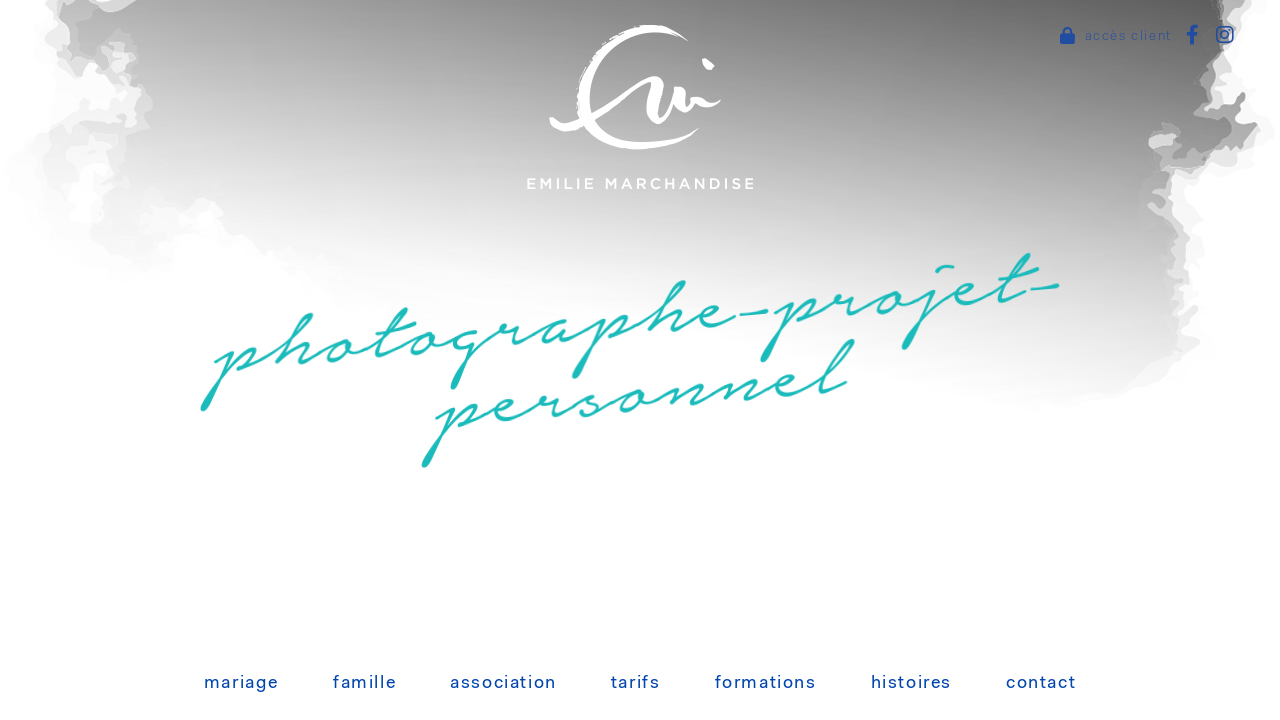

--- FILE ---
content_type: text/html; charset=UTF-8
request_url: https://www.emiliemarchandise.com/photographe-projet-personnel-16/
body_size: 7011
content:
<!doctype html><html xmlns=http://www.w3.org/1999/xhtml dir=ltr lang=fr-FR xml:lang=fr><head><meta charset="utf-8"><meta name="viewport" content="width=device-width, initial-scale=1"><meta name="title" content="Emilie Marchandise"><link rel=icon type=image/png href=https://www.emiliemarchandise.com/wp-content/themes/geometry/img/favicon.png><link rel=stylesheet href=https://www.emiliemarchandise.com/wp-content/cache/minify/055d3.css media=all> <script src=https://code.jquery.com/jquery-latest.min.js></script> <script id=mcjs>!function(c,h,i,m,p){m=c.createElement(h),p=c.getElementsByTagName(h)[0],m.async=1,m.src=i,p.parentNode.insertBefore(m,p)}(document,"script","https://chimpstatic.com/mcjs-connected/js/users/d62d5af424819e3410b085b10/584bc5fd6d65cb0e9d84f153c.js");</script> <title>photographe-projet-personnel | Emilie Marchandise</title><meta name="description" content="photographe-projet-personnel - Genappe, Belgique. Photo : Emilie Marchandise"><meta name="robots" content="max-image-preview:large"><meta name="author" content="emiliemarchandise"><meta name="google-site-verification" content="wGH3IpyDvjcAeT3gyV6j5368NRzz9KAUNblQ0_dDX6U"><link rel=canonical href=https://www.emiliemarchandise.com/photographe-projet-personnel-16/ ><meta name="generator" content="All in One SEO (AIOSEO) 4.8.0"><meta property="og:locale" content="fr_FR"><meta property="og:site_name" content="Emilie Marchandise Photography"><meta property="og:type" content="article"><meta property="og:title" content="photographe-projet-personnel | Emilie Marchandise"><meta property="og:description" content="photographe-projet-personnel - Genappe, Belgique. Photo : Emilie Marchandise"><meta property="og:url" content="https://www.emiliemarchandise.com/photographe-projet-personnel-16/"><meta property="fb:app_id" content="1723962907818850"><meta property="fb:admins" content="https://www.facebook.com/EmilieMarchandise.Photography/"><meta property="og:image" content="https://www.emiliemarchandise.com/wp-content/uploads/2024/02/emiliemarchandise_2023-12-19_florence-decorte_0528.jpg"><meta property="og:image:secure_url" content="https://www.emiliemarchandise.com/wp-content/uploads/2024/02/emiliemarchandise_2023-12-19_florence-decorte_0528.jpg"><meta property="og:image:width" content="900"><meta property="og:image:height" content="600"><meta property="article:published_time" content="2024-02-20T15:59:24+00:00"><meta property="article:modified_time" content="2024-02-20T15:59:24+00:00"><meta property="article:publisher" content="https://www.facebook.com/EmilieMarchandise.Photography/"><meta property="article:author" content="https://www.facebook.com/EmilieMarchandise.Photography/"><meta name="twitter:card" content="summary"><meta name="twitter:title" content="photographe-projet-personnel | Emilie Marchandise"><meta name="twitter:description" content="photographe-projet-personnel - Genappe, Belgique. Photo : Emilie Marchandise"><meta name="twitter:image" content="https://www.emiliemarchandise.com/wp-content/uploads/2024/02/emiliemarchandise_2023-12-19_florence-decorte_0528.jpg"><meta name="google" content="nositelinkssearchbox"> <script type=application/ld+json class=aioseo-schema>{"@context":"https:\/\/schema.org","@graph":[{"@type":"BreadcrumbList","@id":"https:\/\/www.emiliemarchandise.com\/photographe-projet-personnel-16\/#breadcrumblist","itemListElement":[{"@type":"ListItem","@id":"https:\/\/www.emiliemarchandise.com\/#listItem","position":1,"name":"Accueil","item":"https:\/\/www.emiliemarchandise.com\/","nextItem":{"@type":"ListItem","@id":"https:\/\/www.emiliemarchandise.com\/photographe-projet-personnel-16\/#listItem","name":"photographe-projet-personnel"}},{"@type":"ListItem","@id":"https:\/\/www.emiliemarchandise.com\/photographe-projet-personnel-16\/#listItem","position":2,"name":"photographe-projet-personnel","previousItem":{"@type":"ListItem","@id":"https:\/\/www.emiliemarchandise.com\/#listItem","name":"Accueil"}}]},{"@type":"ItemPage","@id":"https:\/\/www.emiliemarchandise.com\/photographe-projet-personnel-16\/#itempage","url":"https:\/\/www.emiliemarchandise.com\/photographe-projet-personnel-16\/","name":"photographe-projet-personnel | Emilie Marchandise","description":"photographe-projet-personnel - Genappe, Belgique. Photo : Emilie Marchandise","inLanguage":"fr-BE","isPartOf":{"@id":"https:\/\/www.emiliemarchandise.com\/#website"},"breadcrumb":{"@id":"https:\/\/www.emiliemarchandise.com\/photographe-projet-personnel-16\/#breadcrumblist"},"author":{"@id":"https:\/\/www.emiliemarchandise.com\/author\/emiliemarchandise\/#author"},"creator":{"@id":"https:\/\/www.emiliemarchandise.com\/author\/emiliemarchandise\/#author"},"datePublished":"2024-02-20T16:59:24+01:00","dateModified":"2024-02-20T16:59:24+01:00"},{"@type":"Person","@id":"https:\/\/www.emiliemarchandise.com\/#person","name":"emiliemarchandise","image":{"@type":"ImageObject","@id":"https:\/\/www.emiliemarchandise.com\/photographe-projet-personnel-16\/#personImage","url":"https:\/\/secure.gravatar.com\/avatar\/5ae6888232549995dad5c79f4de2683d?s=96&d=mm&r=g","width":96,"height":96,"caption":"emiliemarchandise"},"sameAs":["https:\/\/www.facebook.com\/EmilieMarchandise.Photography\/"]},{"@type":"Person","@id":"https:\/\/www.emiliemarchandise.com\/author\/emiliemarchandise\/#author","url":"https:\/\/www.emiliemarchandise.com\/author\/emiliemarchandise\/","name":"emiliemarchandise","image":{"@type":"ImageObject","@id":"https:\/\/www.emiliemarchandise.com\/photographe-projet-personnel-16\/#authorImage","url":"https:\/\/secure.gravatar.com\/avatar\/5ae6888232549995dad5c79f4de2683d?s=96&d=mm&r=g","width":96,"height":96,"caption":"emiliemarchandise"},"sameAs":["https:\/\/www.facebook.com\/EmilieMarchandise.Photography\/"]},{"@type":"WebSite","@id":"https:\/\/www.emiliemarchandise.com\/#website","url":"https:\/\/www.emiliemarchandise.com\/","name":"Emilie Marchandise","description":"Capture The Moment","inLanguage":"fr-BE","publisher":{"@id":"https:\/\/www.emiliemarchandise.com\/#person"}}]}</script> <link rel=dns-prefetch href=//use.fontawesome.com><link rel=alternate type=application/rss+xml title="Emilie Marchandise &raquo; photographe-projet-personnel Flux des commentaires" href="https://www.emiliemarchandise.com/feed/?attachment_id=10416">  <script>/*<![CDATA[*/window._wpemojiSettings={"baseUrl":"https:\/\/s.w.org\/images\/core\/emoji\/15.0.3\/72x72\/","ext":".png","svgUrl":"https:\/\/s.w.org\/images\/core\/emoji\/15.0.3\/svg\/","svgExt":".svg","source":{"concatemoji":"https:\/\/www.emiliemarchandise.com\/wp-includes\/js\/wp-emoji-release.min.js"}};
/*! This file is auto-generated */
!function(i,n){var o,s,e;function c(e){try{var t={supportTests:e,timestamp:(new Date).valueOf()};sessionStorage.setItem(o,JSON.stringify(t))}catch(e){}}function p(e,t,n){e.clearRect(0,0,e.canvas.width,e.canvas.height),e.fillText(t,0,0);var t=new Uint32Array(e.getImageData(0,0,e.canvas.width,e.canvas.height).data),r=(e.clearRect(0,0,e.canvas.width,e.canvas.height),e.fillText(n,0,0),new Uint32Array(e.getImageData(0,0,e.canvas.width,e.canvas.height).data));return t.every(function(e,t){return e===r[t]})}function u(e,t,n){switch(t){case"flag":return n(e,"\ud83c\udff3\ufe0f\u200d\u26a7\ufe0f","\ud83c\udff3\ufe0f\u200b\u26a7\ufe0f")?!1:!n(e,"\ud83c\uddfa\ud83c\uddf3","\ud83c\uddfa\u200b\ud83c\uddf3")&&!n(e,"\ud83c\udff4\udb40\udc67\udb40\udc62\udb40\udc65\udb40\udc6e\udb40\udc67\udb40\udc7f","\ud83c\udff4\u200b\udb40\udc67\u200b\udb40\udc62\u200b\udb40\udc65\u200b\udb40\udc6e\u200b\udb40\udc67\u200b\udb40\udc7f");case"emoji":return!n(e,"\ud83d\udc26\u200d\u2b1b","\ud83d\udc26\u200b\u2b1b")}return!1}function f(e,t,n){var r="undefined"!=typeof WorkerGlobalScope&&self instanceof WorkerGlobalScope?new OffscreenCanvas(300,150):i.createElement("canvas"),a=r.getContext("2d",{willReadFrequently:!0}),o=(a.textBaseline="top",a.font="600 32px Arial",{});return e.forEach(function(e){o[e]=t(a,e,n)}),o}function t(e){var t=i.createElement("script");t.src=e,t.defer=!0,i.head.appendChild(t)}"undefined"!=typeof Promise&&(o="wpEmojiSettingsSupports",s=["flag","emoji"],n.supports={everything:!0,everythingExceptFlag:!0},e=new Promise(function(e){i.addEventListener("DOMContentLoaded",e,{once:!0})}),new Promise(function(t){var n=function(){try{var e=JSON.parse(sessionStorage.getItem(o));if("object"==typeof e&&"number"==typeof e.timestamp&&(new Date).valueOf()<e.timestamp+604800&&"object"==typeof e.supportTests)return e.supportTests}catch(e){}return null}();if(!n){if("undefined"!=typeof Worker&&"undefined"!=typeof OffscreenCanvas&&"undefined"!=typeof URL&&URL.createObjectURL&&"undefined"!=typeof Blob)try{var e="postMessage("+f.toString()+"("+[JSON.stringify(s),u.toString(),p.toString()].join(",")+"));",r=new Blob([e],{type:"text/javascript"}),a=new Worker(URL.createObjectURL(r),{name:"wpTestEmojiSupports"});return void(a.onmessage=function(e){c(n=e.data),a.terminate(),t(n)})}catch(e){}c(n=f(s,u,p))}t(n)}).then(function(e){for(var t in e)n.supports[t]=e[t],n.supports.everything=n.supports.everything&&n.supports[t],"flag"!==t&&(n.supports.everythingExceptFlag=n.supports.everythingExceptFlag&&n.supports[t]);n.supports.everythingExceptFlag=n.supports.everythingExceptFlag&&!n.supports.flag,n.DOMReady=!1,n.readyCallback=function(){n.DOMReady=!0}}).then(function(){return e}).then(function(){var e;n.supports.everything||(n.readyCallback(),(e=n.source||{}).concatemoji?t(e.concatemoji):e.wpemoji&&e.twemoji&&(t(e.twemoji),t(e.wpemoji)))}))}((window,document),window._wpemojiSettings);/*]]>*/</script> <style id=wp-emoji-styles-inline-css>img.wp-smiley,img.emoji{display:inline !important;border:none !important;box-shadow:none !important;height:1em !important;width:1em !important;margin:0
0.07em !important;vertical-align:-0.1em !important;background:none !important;padding:0
!important}</style><link rel=stylesheet href=https://www.emiliemarchandise.com/wp-content/cache/minify/a5ff7.css media=all><link rel=stylesheet id=font-awesome-svg-styles-css href=https://www.emiliemarchandise.com/wp-content/uploads/font-awesome/v6.1.2/css/svg-with-js.css type=text/css media=all><style id=font-awesome-svg-styles-inline-css>.wp-block-font-awesome-icon svg::before,
.wp-rich-text-font-awesome-icon svg::before{content:unset}</style><style id=classic-theme-styles-inline-css>/*! This file is auto-generated */
.wp-block-button__link{color:#fff;background-color:#32373c;border-radius:9999px;box-shadow:none;text-decoration:none;padding:calc(.667em + 2px) calc(1.333em + 2px);font-size:1.125em}.wp-block-file__button{background:#32373c;color:#fff;text-decoration:none}</style><style id=global-styles-inline-css>/*<![CDATA[*/body{--wp--preset--color--black:#000;--wp--preset--color--cyan-bluish-gray:#abb8c3;--wp--preset--color--white:#fff;--wp--preset--color--pale-pink:#f78da7;--wp--preset--color--vivid-red:#cf2e2e;--wp--preset--color--luminous-vivid-orange:#ff6900;--wp--preset--color--luminous-vivid-amber:#fcb900;--wp--preset--color--light-green-cyan:#7bdcb5;--wp--preset--color--vivid-green-cyan:#00d084;--wp--preset--color--pale-cyan-blue:#8ed1fc;--wp--preset--color--vivid-cyan-blue:#0693e3;--wp--preset--color--vivid-purple:#9b51e0;--wp--preset--gradient--vivid-cyan-blue-to-vivid-purple:linear-gradient(135deg,rgba(6,147,227,1) 0%,rgb(155,81,224) 100%);--wp--preset--gradient--light-green-cyan-to-vivid-green-cyan:linear-gradient(135deg,rgb(122,220,180) 0%,rgb(0,208,130) 100%);--wp--preset--gradient--luminous-vivid-amber-to-luminous-vivid-orange:linear-gradient(135deg,rgba(252,185,0,1) 0%,rgba(255,105,0,1) 100%);--wp--preset--gradient--luminous-vivid-orange-to-vivid-red:linear-gradient(135deg,rgba(255,105,0,1) 0%,rgb(207,46,46) 100%);--wp--preset--gradient--very-light-gray-to-cyan-bluish-gray:linear-gradient(135deg,rgb(238,238,238) 0%,rgb(169,184,195) 100%);--wp--preset--gradient--cool-to-warm-spectrum:linear-gradient(135deg,rgb(74,234,220) 0%,rgb(151,120,209) 20%,rgb(207,42,186) 40%,rgb(238,44,130) 60%,rgb(251,105,98) 80%,rgb(254,248,76) 100%);--wp--preset--gradient--blush-light-purple:linear-gradient(135deg,rgb(255,206,236) 0%,rgb(152,150,240) 100%);--wp--preset--gradient--blush-bordeaux:linear-gradient(135deg,rgb(254,205,165) 0%,rgb(254,45,45) 50%,rgb(107,0,62) 100%);--wp--preset--gradient--luminous-dusk:linear-gradient(135deg,rgb(255,203,112) 0%,rgb(199,81,192) 50%,rgb(65,88,208) 100%);--wp--preset--gradient--pale-ocean:linear-gradient(135deg,rgb(255,245,203) 0%,rgb(182,227,212) 50%,rgb(51,167,181) 100%);--wp--preset--gradient--electric-grass:linear-gradient(135deg,rgb(202,248,128) 0%,rgb(113,206,126) 100%);--wp--preset--gradient--midnight:linear-gradient(135deg,rgb(2,3,129) 0%,rgb(40,116,252) 100%);--wp--preset--font-size--small:13px;--wp--preset--font-size--medium:20px;--wp--preset--font-size--large:36px;--wp--preset--font-size--x-large:42px;--wp--preset--spacing--20:0.44rem;--wp--preset--spacing--30:0.67rem;--wp--preset--spacing--40:1rem;--wp--preset--spacing--50:1.5rem;--wp--preset--spacing--60:2.25rem;--wp--preset--spacing--70:3.38rem;--wp--preset--spacing--80:5.06rem;--wp--preset--shadow--natural:6px 6px 9px rgba(0, 0, 0, 0.2);--wp--preset--shadow--deep:12px 12px 50px rgba(0, 0, 0, 0.4);--wp--preset--shadow--sharp:6px 6px 0px rgba(0, 0, 0, 0.2);--wp--preset--shadow--outlined:6px 6px 0px -3px rgba(255, 255, 255, 1), 6px 6px rgba(0, 0, 0, 1);--wp--preset--shadow--crisp:6px 6px 0px rgba(0, 0, 0, 1)}:where(.is-layout-flex){gap:0.5em}:where(.is-layout-grid){gap:0.5em}body .is-layout-flex{display:flex}body .is-layout-flex{flex-wrap:wrap;align-items:center}body .is-layout-flex>*{margin:0}body .is-layout-grid{display:grid}body .is-layout-grid>*{margin:0}:where(.wp-block-columns.is-layout-flex){gap:2em}:where(.wp-block-columns.is-layout-grid){gap:2em}:where(.wp-block-post-template.is-layout-flex){gap:1.25em}:where(.wp-block-post-template.is-layout-grid){gap:1.25em}.has-black-color{color:var(--wp--preset--color--black) !important}.has-cyan-bluish-gray-color{color:var(--wp--preset--color--cyan-bluish-gray) !important}.has-white-color{color:var(--wp--preset--color--white) !important}.has-pale-pink-color{color:var(--wp--preset--color--pale-pink) !important}.has-vivid-red-color{color:var(--wp--preset--color--vivid-red) !important}.has-luminous-vivid-orange-color{color:var(--wp--preset--color--luminous-vivid-orange) !important}.has-luminous-vivid-amber-color{color:var(--wp--preset--color--luminous-vivid-amber) !important}.has-light-green-cyan-color{color:var(--wp--preset--color--light-green-cyan) !important}.has-vivid-green-cyan-color{color:var(--wp--preset--color--vivid-green-cyan) !important}.has-pale-cyan-blue-color{color:var(--wp--preset--color--pale-cyan-blue) !important}.has-vivid-cyan-blue-color{color:var(--wp--preset--color--vivid-cyan-blue) !important}.has-vivid-purple-color{color:var(--wp--preset--color--vivid-purple) !important}.has-black-background-color{background-color:var(--wp--preset--color--black) !important}.has-cyan-bluish-gray-background-color{background-color:var(--wp--preset--color--cyan-bluish-gray) !important}.has-white-background-color{background-color:var(--wp--preset--color--white) !important}.has-pale-pink-background-color{background-color:var(--wp--preset--color--pale-pink) !important}.has-vivid-red-background-color{background-color:var(--wp--preset--color--vivid-red) !important}.has-luminous-vivid-orange-background-color{background-color:var(--wp--preset--color--luminous-vivid-orange) !important}.has-luminous-vivid-amber-background-color{background-color:var(--wp--preset--color--luminous-vivid-amber) !important}.has-light-green-cyan-background-color{background-color:var(--wp--preset--color--light-green-cyan) !important}.has-vivid-green-cyan-background-color{background-color:var(--wp--preset--color--vivid-green-cyan) !important}.has-pale-cyan-blue-background-color{background-color:var(--wp--preset--color--pale-cyan-blue) !important}.has-vivid-cyan-blue-background-color{background-color:var(--wp--preset--color--vivid-cyan-blue) !important}.has-vivid-purple-background-color{background-color:var(--wp--preset--color--vivid-purple) !important}.has-black-border-color{border-color:var(--wp--preset--color--black) !important}.has-cyan-bluish-gray-border-color{border-color:var(--wp--preset--color--cyan-bluish-gray) !important}.has-white-border-color{border-color:var(--wp--preset--color--white) !important}.has-pale-pink-border-color{border-color:var(--wp--preset--color--pale-pink) !important}.has-vivid-red-border-color{border-color:var(--wp--preset--color--vivid-red) !important}.has-luminous-vivid-orange-border-color{border-color:var(--wp--preset--color--luminous-vivid-orange) !important}.has-luminous-vivid-amber-border-color{border-color:var(--wp--preset--color--luminous-vivid-amber) !important}.has-light-green-cyan-border-color{border-color:var(--wp--preset--color--light-green-cyan) !important}.has-vivid-green-cyan-border-color{border-color:var(--wp--preset--color--vivid-green-cyan) !important}.has-pale-cyan-blue-border-color{border-color:var(--wp--preset--color--pale-cyan-blue) !important}.has-vivid-cyan-blue-border-color{border-color:var(--wp--preset--color--vivid-cyan-blue) !important}.has-vivid-purple-border-color{border-color:var(--wp--preset--color--vivid-purple) !important}.has-vivid-cyan-blue-to-vivid-purple-gradient-background{background:var(--wp--preset--gradient--vivid-cyan-blue-to-vivid-purple) !important}.has-light-green-cyan-to-vivid-green-cyan-gradient-background{background:var(--wp--preset--gradient--light-green-cyan-to-vivid-green-cyan) !important}.has-luminous-vivid-amber-to-luminous-vivid-orange-gradient-background{background:var(--wp--preset--gradient--luminous-vivid-amber-to-luminous-vivid-orange) !important}.has-luminous-vivid-orange-to-vivid-red-gradient-background{background:var(--wp--preset--gradient--luminous-vivid-orange-to-vivid-red) !important}.has-very-light-gray-to-cyan-bluish-gray-gradient-background{background:var(--wp--preset--gradient--very-light-gray-to-cyan-bluish-gray) !important}.has-cool-to-warm-spectrum-gradient-background{background:var(--wp--preset--gradient--cool-to-warm-spectrum) !important}.has-blush-light-purple-gradient-background{background:var(--wp--preset--gradient--blush-light-purple) !important}.has-blush-bordeaux-gradient-background{background:var(--wp--preset--gradient--blush-bordeaux) !important}.has-luminous-dusk-gradient-background{background:var(--wp--preset--gradient--luminous-dusk) !important}.has-pale-ocean-gradient-background{background:var(--wp--preset--gradient--pale-ocean) !important}.has-electric-grass-gradient-background{background:var(--wp--preset--gradient--electric-grass) !important}.has-midnight-gradient-background{background:var(--wp--preset--gradient--midnight) !important}.has-small-font-size{font-size:var(--wp--preset--font-size--small) !important}.has-medium-font-size{font-size:var(--wp--preset--font-size--medium) !important}.has-large-font-size{font-size:var(--wp--preset--font-size--large) !important}.has-x-large-font-size{font-size:var(--wp--preset--font-size--x-large) !important}.wp-block-navigation a:where(:not(.wp-element-button)){color:inherit}:where(.wp-block-post-template.is-layout-flex){gap:1.25em}:where(.wp-block-post-template.is-layout-grid){gap:1.25em}:where(.wp-block-columns.is-layout-flex){gap:2em}:where(.wp-block-columns.is-layout-grid){gap:2em}.wp-block-pullquote{font-size:1.5em;line-height:1.6}/*]]>*/</style><link rel=stylesheet href=https://www.emiliemarchandise.com/wp-content/cache/minify/e8780.css media=all><style id=booked-css-inline-css>#ui-datepicker-div.booked_custom_date_picker table.ui-datepicker-calendar tbody td a.ui-state-active,#ui-datepicker-div.booked_custom_date_picker table.ui-datepicker-calendar tbody td a.ui-state-active:hover,body #booked-profile-page input[type=submit].button-primary:hover,body .booked-list-view button.button:hover, body .booked-list-view input[type=submit].button-primary:hover,body div.booked-calendar input[type=submit].button-primary:hover,body .booked-modal input[type=submit].button-primary:hover,body div.booked-calendar .bc-head,body div.booked-calendar .bc-head .bc-col,body div.booked-calendar .booked-appt-list .timeslot .timeslot-people button:hover,body #booked-profile-page .booked-profile-header,body #booked-profile-page .booked-tabs li.active a,body #booked-profile-page .booked-tabs li.active a:hover,body #booked-profile-page .appt-block .google-cal-button > a:hover,#ui-datepicker-div.booked_custom_date_picker .ui-datepicker-header{background:#1bbbbb !important}body #booked-profile-page input[type=submit].button-primary:hover,body div.booked-calendar input[type=submit].button-primary:hover,body .booked-list-view button.button:hover, body .booked-list-view input[type=submit].button-primary:hover,body .booked-modal input[type=submit].button-primary:hover,body div.booked-calendar .bc-head .bc-col,body div.booked-calendar .booked-appt-list .timeslot .timeslot-people button:hover,body #booked-profile-page .booked-profile-header,body #booked-profile-page .appt-block .google-cal-button>a:hover{border-color:#1bbbbb !important}body div.booked-calendar .bc-row.days,body div.booked-calendar .bc-row.days .bc-col,body .booked-calendarSwitcher.calendar,body #booked-profile-page .booked-tabs,#ui-datepicker-div.booked_custom_date_picker table.ui-datepicker-calendar thead,#ui-datepicker-div.booked_custom_date_picker table.ui-datepicker-calendar thead
th{background:#0056af !important}body div.booked-calendar .bc-row.days .bc-col,body #booked-profile-page .booked-tabs{border-color:#0056af !important}#ui-datepicker-div.booked_custom_date_picker table.ui-datepicker-calendar tbody td.ui-datepicker-today a,#ui-datepicker-div.booked_custom_date_picker table.ui-datepicker-calendar tbody td.ui-datepicker-today a:hover,body #booked-profile-page input[type=submit].button-primary,body div.booked-calendar input[type=submit].button-primary,body .booked-list-view button.button, body .booked-list-view input[type=submit].button-primary,body .booked-list-view button.button, body .booked-list-view input[type=submit].button-primary,body .booked-modal input[type=submit].button-primary,body div.booked-calendar .booked-appt-list .timeslot .timeslot-people button,body #booked-profile-page .booked-profile-appt-list .appt-block.approved .status-block,body #booked-profile-page .appt-block .google-cal-button > a,body .booked-modal p.booked-title-bar,body div.booked-calendar .bc-col:hover .date span,body .booked-list-view a.booked_list_date_picker_trigger.booked-dp-active,body .booked-list-view a.booked_list_date_picker_trigger.booked-dp-active:hover,.booked-ms-modal .booked-book-appt,body #booked-profile-page .booked-tabs li a
.counter{background:#1bbbbb}body #booked-profile-page input[type=submit].button-primary,body div.booked-calendar input[type=submit].button-primary,body .booked-list-view button.button, body .booked-list-view input[type=submit].button-primary,body .booked-list-view button.button, body .booked-list-view input[type=submit].button-primary,body .booked-modal input[type=submit].button-primary,body #booked-profile-page .appt-block .google-cal-button > a,body div.booked-calendar .booked-appt-list .timeslot .timeslot-people button,body .booked-list-view a.booked_list_date_picker_trigger.booked-dp-active,body .booked-list-view a.booked_list_date_picker_trigger.booked-dp-active:hover{border-color:#1bbbbb}body .booked-modal .bm-window p i.fa,body .booked-modal .bm-window a,body .booked-appt-list .booked-public-appointment-title,body .booked-modal .bm-window p.appointment-title,.booked-ms-modal.visible:hover .booked-book-appt{color:#1bbbbb}.booked-appt-list .timeslot.has-title .booked-public-appointment-title{color:inherit}</style><style id=akismet-widget-style-inline-css>/*<![CDATA[*/.a-stats{--akismet-color-mid-green:#357b49;--akismet-color-white:#fff;--akismet-color-light-grey:#f6f7f7;max-width:350px;width:auto}.a-stats
*{all:unset;box-sizing:border-box}.a-stats
strong{font-weight:600}.a-stats a.a-stats__link,
.a-stats a.a-stats__link:visited,
.a-stats a.a-stats__link:active{background:var(--akismet-color-mid-green);border:none;box-shadow:none;border-radius:8px;color:var(--akismet-color-white);cursor:pointer;display:block;font-family:-apple-system,BlinkMacSystemFont,'Segoe UI','Roboto','Oxygen-Sans','Ubuntu','Cantarell','Helvetica Neue',sans-serif;font-weight:500;padding:12px;text-align:center;text-decoration:none;transition:all 0.2s ease}.widget .a-stats a.a-stats__link:focus{background:var(--akismet-color-mid-green);color:var(--akismet-color-white);text-decoration:none}.a-stats a.a-stats__link:hover{filter:brightness(110%);box-shadow:0 4px 12px rgba(0, 0, 0, 0.06), 0 0 2px rgba(0, 0, 0, 0.16)}.a-stats
.count{color:var(--akismet-color-white);display:block;font-size:1.5em;line-height:1.4;padding:0
13px;white-space:nowrap}/*]]>*/</style><link crossorigin=anonymous rel=stylesheet id=font-awesome-official-css href=https://use.fontawesome.com/releases/v6.1.2/css/all.css type=text/css media=all integrity=sha384-fZCoUih8XsaUZnNDOiLqnby1tMJ0sE7oBbNk2Xxf5x8Z4SvNQ9j83vFMa/erbVrV crossorigin=anonymous><link crossorigin=anonymous rel=stylesheet id=font-awesome-official-v4shim-css href=https://use.fontawesome.com/releases/v6.1.2/css/v4-shims.css type=text/css media=all integrity=sha384-iW7MVRJO9Fj06GFbRcMqdZBcVQhjBWlVXUjtY7XCppA+DZUoHBQ7B8VB+EjXUkPV crossorigin=anonymous> <script src=https://www.emiliemarchandise.com/wp-content/cache/minify/818c0.js></script> <link rel=https://api.w.org/ href=https://www.emiliemarchandise.com/wp-json/ ><link rel=alternate type=application/json href=https://www.emiliemarchandise.com/wp-json/wp/v2/media/10416><link rel=EditURI type=application/rsd+xml title=RSD href=https://www.emiliemarchandise.com/xmlrpc.php?rsd><meta name="generator" content="WordPress 6.5.5"><link rel=shortlink href='https://www.emiliemarchandise.com/?p=10416'><link rel=alternate type=application/json+oembed href="https://www.emiliemarchandise.com/wp-json/oembed/1.0/embed?url=https%3A%2F%2Fwww.emiliemarchandise.com%2Fphotographe-projet-personnel-16%2F"><link rel=alternate type=text/xml+oembed href="https://www.emiliemarchandise.com/wp-json/oembed/1.0/embed?url=https%3A%2F%2Fwww.emiliemarchandise.com%2Fphotographe-projet-personnel-16%2F&#038;format=xml"><style>.recentcomments
a{display:inline !important;padding:0
!important;margin:0
!important}</style><link rel=amphtml href=https://www.emiliemarchandise.com/photographe-projet-personnel-16/?amp> <script>this.randomtip=function(){var length=$("#random li").length;var ran=Math.floor(Math.random()*length)+1;$("#random li:nth-child("+ran+")").show();};$(document).ready(function(){randomtip();});</script> <script>$(document).ready(function(){$("a.hamburger").click(function(){$(".menu-mobile").slideToggle(1);});});</script> </head><div class=menu-mobile><nav><div class=menu-menu-mobile-container><ul id=menu-menu-mobile class=menu><li id=menu-item-4705 class="menu-item menu-item-type-post_type menu-item-object-page menu-item-home menu-item-4705"><a href=https://www.emiliemarchandise.com/ >Home</a></li> <li id=menu-item-4723 class="menu-item menu-item-type-post_type menu-item-object-page menu-item-4723"><a href=https://www.emiliemarchandise.com/mariage/ >Mariage</a></li> <li id=menu-item-4724 class="menu-item menu-item-type-post_type menu-item-object-page menu-item-4724"><a href=https://www.emiliemarchandise.com/documentaire-famille-day-in-life/ >Famille</a></li> <li id=menu-item-10213 class="menu-item menu-item-type-post_type menu-item-object-page menu-item-10213"><a href=https://www.emiliemarchandise.com/association/ >Association</a></li> <li id=menu-item-8741 class="menu-item menu-item-type-post_type menu-item-object-page menu-item-8741"><a href=https://www.emiliemarchandise.com/tarifs-famille-day-in-life/ >Tarifs</a></li> <li id=menu-item-4726 class="menu-item menu-item-type-post_type menu-item-object-page menu-item-4726"><a href=https://www.emiliemarchandise.com/formations/ >Formations</a></li> <li id=menu-item-4727 class="menu-item menu-item-type-post_type menu-item-object-page menu-item-4727"><a href=https://www.emiliemarchandise.com/histoires/ >Histoires</a></li> <li id=menu-item-4728 class="menu-item menu-item-type-post_type menu-item-object-page menu-item-4728"><a href=https://www.emiliemarchandise.com/contactez-moi/ >Contact</a></li> <li id=menu-item-4729-nl class="lang-item lang-item-368 lang-item-nl no-translation lang-item-first menu-item menu-item-type-custom menu-item-object-custom menu-item-4729-nl"><a href=https://www.emiliemarchandise.com/nl/ hreflang=nl-BE lang=nl-BE>NL</a></li> <li id=menu-item-4729-en class="lang-item lang-item-498 lang-item-en no-translation menu-item menu-item-type-custom menu-item-object-custom menu-item-4729-en"><a href=https://www.emiliemarchandise.com/en/ hreflang=en-GB lang=en-GB>EN</a></li></ul></div></nav></div><div class=menu-toggle><div class=right><a class=hamburger href=#null><i class="fa fa-bars"></i></a></div></div><body id=story class="attachment attachment-template-default single single-attachment postid-10416 attachmentid-10416 attachment-jpeg"><footer><nav><div class=menu-menu-principal-container><ul id=menu-menu-principal class=menu><li id=menu-item-112 class="menu-item menu-item-type-post_type menu-item-object-page menu-item-112"><a href=https://www.emiliemarchandise.com/mariage/ >Mariage</a></li> <li id=menu-item-4659 class="menu-item menu-item-type-post_type menu-item-object-page menu-item-4659"><a href=https://www.emiliemarchandise.com/documentaire-famille-day-in-life/ >Famille</a></li> <li id=menu-item-10211 class="menu-item menu-item-type-post_type menu-item-object-page menu-item-10211"><a href=https://www.emiliemarchandise.com/association/ >Association</a></li> <li id=menu-item-8738 class="menu-item menu-item-type-post_type menu-item-object-page menu-item-8738"><a href=https://www.emiliemarchandise.com/tarifs-famille-day-in-life/ >Tarifs</a></li> <li id=menu-item-3138 class="menu-item menu-item-type-post_type menu-item-object-page menu-item-3138"><a href=https://www.emiliemarchandise.com/formations/ >Formations</a></li> <li id=menu-item-151 class="menu-item menu-item-type-post_type menu-item-object-page menu-item-151"><a href=https://www.emiliemarchandise.com/histoires/ >Histoires</a></li> <li id=menu-item-176 class="menu-item menu-item-type-post_type menu-item-object-page menu-item-176"><a href=https://www.emiliemarchandise.com/contactez-moi/ >Contact</a></li></ul></div></nav></footer><header><div class=content><div id=logo> <a id=logo-white href=https://www.emiliemarchandise.com><img src=https://www.emiliemarchandise.com/wp-content/themes/geometry/img/logo-white.png></a> <a id=logo-blue href=https://www.emiliemarchandise.com><img src=https://www.emiliemarchandise.com/wp-content/themes/geometry/img/logo.png></a></div><div id=shortcut> <a href=http://emiliemarchandise.pixieset.com/ target=_blank><i class="fa fa-lock" aria-hidden=true></i></a> <a href=http://emiliemarchandise.pixieset.com/ target=_blank><span>accès client</span></a> <a href=https://www.facebook.com/EmilieMarchandise.Photography target=_blank><i class="fa fa-facebook" aria-hidden=true></i></a> <a href=http://instagram.com/emiliemarchandisephotography target=_blank><i class="fa fa-instagram" aria-hidden=true></i></a></div></div></header><div class="background-story fade-intro"> <img src=https://www.emiliemarchandise.com/wp-content/themes/geometry/img/big-cache-03.png style="background-image: url();"></div><section><article class="post-10416 attachment type-attachment status-inherit hentry" id=post-10416><h1>photographe-projet-personnel</h1> <span class=date></span></article></section> <script src=https://www.emiliemarchandise.com/wp-content/cache/minify/eefe0.js></script> </body></html>

--- FILE ---
content_type: text/css
request_url: https://www.emiliemarchandise.com/wp-content/cache/minify/055d3.css
body_size: 12484
content:
/*!
 *  Font Awesome 4.7.0 by @davegandy - http://fontawesome.io - @fontawesome
 *  License - http://fontawesome.io/license (Font: SIL OFL 1.1, CSS: MIT License)
 */@font-face{font-family:'FontAwesome';src:url('/wp-content/themes/geometry/fonts/fontawesome-webfont.eot?v=4.7.0');src:url('/wp-content/themes/geometry/fonts/fontawesome-webfont.eot?#iefix&v=4.7.0') format('embedded-opentype'),url('/wp-content/themes/geometry/fonts/fontawesome-webfont.woff2?v=4.7.0') format('woff2'),url('/wp-content/themes/geometry/fonts/fontawesome-webfont.woff?v=4.7.0') format('woff'),url('/wp-content/themes/geometry/fonts/fontawesome-webfont.ttf?v=4.7.0') format('truetype'),url('/wp-content/themes/geometry/fonts/fontawesome-webfont.svg?v=4.7.0#fontawesomeregular') format('svg');font-weight:normal;font-style:normal}.fa{display:inline-block;font:normal normal normal 14px/1 FontAwesome;font-size:inherit;text-rendering:auto;-webkit-font-smoothing:antialiased;-moz-osx-font-smoothing:grayscale}.fa-lg{font-size:1.33333333em;line-height:.75em;vertical-align:-15%}.fa-2x{font-size:2em}.fa-3x{font-size:3em}.fa-4x{font-size:4em}.fa-5x{font-size:5em}.fa-fw{width:1.28571429em;text-align:center}.fa-ul{padding-left:0;margin-left:2.14285714em;list-style-type:none}.fa-ul>li{position:relative}.fa-li{position:absolute;left:-2.14285714em;width:2.14285714em;top:.14285714em;text-align:center}.fa-li.fa-lg{left:-1.85714286em}.fa-border{padding:.2em .25em .15em;border:solid .08em #eee;border-radius:.1em}.fa-pull-left{float:left}.fa-pull-right{float:right}.fa.fa-pull-left{margin-right:.3em}.fa.fa-pull-right{margin-left:.3em}.pull-right{float:right}.pull-left{float:left}.fa.pull-left{margin-right:.3em}.fa.pull-right{margin-left:.3em}.fa-spin{-webkit-animation:fa-spin 2s infinite linear;animation:fa-spin 2s infinite linear}.fa-pulse{-webkit-animation:fa-spin 1s infinite steps(8);animation:fa-spin 1s infinite steps(8)}@-webkit-keyframes fa-spin{0%{-webkit-transform:rotate(0deg);transform:rotate(0deg)}100%{-webkit-transform:rotate(359deg);transform:rotate(359deg)}}@keyframes fa-spin{0%{-webkit-transform:rotate(0deg);transform:rotate(0deg)}100%{-webkit-transform:rotate(359deg);transform:rotate(359deg)}}.fa-rotate-90{-ms-filter:"progid:DXImageTransform.Microsoft.BasicImage(rotation=1)";-webkit-transform:rotate(90deg);-ms-transform:rotate(90deg);transform:rotate(90deg)}.fa-rotate-180{-ms-filter:"progid:DXImageTransform.Microsoft.BasicImage(rotation=2)";-webkit-transform:rotate(180deg);-ms-transform:rotate(180deg);transform:rotate(180deg)}.fa-rotate-270{-ms-filter:"progid:DXImageTransform.Microsoft.BasicImage(rotation=3)";-webkit-transform:rotate(270deg);-ms-transform:rotate(270deg);transform:rotate(270deg)}.fa-flip-horizontal{-ms-filter:"progid:DXImageTransform.Microsoft.BasicImage(rotation=0, mirror=1)";-webkit-transform:scale(-1, 1);-ms-transform:scale(-1, 1);transform:scale(-1, 1)}.fa-flip-vertical{-ms-filter:"progid:DXImageTransform.Microsoft.BasicImage(rotation=2, mirror=1)";-webkit-transform:scale(1, -1);-ms-transform:scale(1, -1);transform:scale(1, -1)}:root .fa-rotate-90,:root .fa-rotate-180,:root .fa-rotate-270,:root .fa-flip-horizontal,:root .fa-flip-vertical{filter:none}.fa-stack{position:relative;display:inline-block;width:2em;height:2em;line-height:2em;vertical-align:middle}.fa-stack-1x,.fa-stack-2x{position:absolute;left:0;width:100%;text-align:center}.fa-stack-1x{line-height:inherit}.fa-stack-2x{font-size:2em}.fa-inverse{color:#fff}.fa-glass:before{content:"\f000"}.fa-music:before{content:"\f001"}.fa-search:before{content:"\f002"}.fa-envelope-o:before{content:"\f003"}.fa-heart:before{content:"\f004"}.fa-star:before{content:"\f005"}.fa-star-o:before{content:"\f006"}.fa-user:before{content:"\f007"}.fa-film:before{content:"\f008"}.fa-th-large:before{content:"\f009"}.fa-th:before{content:"\f00a"}.fa-th-list:before{content:"\f00b"}.fa-check:before{content:"\f00c"}.fa-remove:before,.fa-close:before,.fa-times:before{content:"\f00d"}.fa-search-plus:before{content:"\f00e"}.fa-search-minus:before{content:"\f010"}.fa-power-off:before{content:"\f011"}.fa-signal:before{content:"\f012"}.fa-gear:before,.fa-cog:before{content:"\f013"}.fa-trash-o:before{content:"\f014"}.fa-home:before{content:"\f015"}.fa-file-o:before{content:"\f016"}.fa-clock-o:before{content:"\f017"}.fa-road:before{content:"\f018"}.fa-download:before{content:"\f019"}.fa-arrow-circle-o-down:before{content:"\f01a"}.fa-arrow-circle-o-up:before{content:"\f01b"}.fa-inbox:before{content:"\f01c"}.fa-play-circle-o:before{content:"\f01d"}.fa-rotate-right:before,.fa-repeat:before{content:"\f01e"}.fa-refresh:before{content:"\f021"}.fa-list-alt:before{content:"\f022"}.fa-lock:before{content:"\f023"}.fa-flag:before{content:"\f024"}.fa-headphones:before{content:"\f025"}.fa-volume-off:before{content:"\f026"}.fa-volume-down:before{content:"\f027"}.fa-volume-up:before{content:"\f028"}.fa-qrcode:before{content:"\f029"}.fa-barcode:before{content:"\f02a"}.fa-tag:before{content:"\f02b"}.fa-tags:before{content:"\f02c"}.fa-book:before{content:"\f02d"}.fa-bookmark:before{content:"\f02e"}.fa-print:before{content:"\f02f"}.fa-camera:before{content:"\f030"}.fa-font:before{content:"\f031"}.fa-bold:before{content:"\f032"}.fa-italic:before{content:"\f033"}.fa-text-height:before{content:"\f034"}.fa-text-width:before{content:"\f035"}.fa-align-left:before{content:"\f036"}.fa-align-center:before{content:"\f037"}.fa-align-right:before{content:"\f038"}.fa-align-justify:before{content:"\f039"}.fa-list:before{content:"\f03a"}.fa-dedent:before,.fa-outdent:before{content:"\f03b"}.fa-indent:before{content:"\f03c"}.fa-video-camera:before{content:"\f03d"}.fa-photo:before,.fa-image:before,.fa-picture-o:before{content:"\f03e"}.fa-pencil:before{content:"\f040"}.fa-map-marker:before{content:"\f041"}.fa-adjust:before{content:"\f042"}.fa-tint:before{content:"\f043"}.fa-edit:before,.fa-pencil-square-o:before{content:"\f044"}.fa-share-square-o:before{content:"\f045"}.fa-check-square-o:before{content:"\f046"}.fa-arrows:before{content:"\f047"}.fa-step-backward:before{content:"\f048"}.fa-fast-backward:before{content:"\f049"}.fa-backward:before{content:"\f04a"}.fa-play:before{content:"\f04b"}.fa-pause:before{content:"\f04c"}.fa-stop:before{content:"\f04d"}.fa-forward:before{content:"\f04e"}.fa-fast-forward:before{content:"\f050"}.fa-step-forward:before{content:"\f051"}.fa-eject:before{content:"\f052"}.fa-chevron-left:before{content:"\f053"}.fa-chevron-right:before{content:"\f054"}.fa-plus-circle:before{content:"\f055"}.fa-minus-circle:before{content:"\f056"}.fa-times-circle:before{content:"\f057"}.fa-check-circle:before{content:"\f058"}.fa-question-circle:before{content:"\f059"}.fa-info-circle:before{content:"\f05a"}.fa-crosshairs:before{content:"\f05b"}.fa-times-circle-o:before{content:"\f05c"}.fa-check-circle-o:before{content:"\f05d"}.fa-ban:before{content:"\f05e"}.fa-arrow-left:before{content:"\f060"}.fa-arrow-right:before{content:"\f061"}.fa-arrow-up:before{content:"\f062"}.fa-arrow-down:before{content:"\f063"}.fa-mail-forward:before,.fa-share:before{content:"\f064"}.fa-expand:before{content:"\f065"}.fa-compress:before{content:"\f066"}.fa-plus:before{content:"\f067"}.fa-minus:before{content:"\f068"}.fa-asterisk:before{content:"\f069"}.fa-exclamation-circle:before{content:"\f06a"}.fa-gift:before{content:"\f06b"}.fa-leaf:before{content:"\f06c"}.fa-fire:before{content:"\f06d"}.fa-eye:before{content:"\f06e"}.fa-eye-slash:before{content:"\f070"}.fa-warning:before,.fa-exclamation-triangle:before{content:"\f071"}.fa-plane:before{content:"\f072"}.fa-calendar:before{content:"\f073"}.fa-random:before{content:"\f074"}.fa-comment:before{content:"\f075"}.fa-magnet:before{content:"\f076"}.fa-chevron-up:before{content:"\f077"}.fa-chevron-down:before{content:"\f078"}.fa-retweet:before{content:"\f079"}.fa-shopping-cart:before{content:"\f07a"}.fa-folder:before{content:"\f07b"}.fa-folder-open:before{content:"\f07c"}.fa-arrows-v:before{content:"\f07d"}.fa-arrows-h:before{content:"\f07e"}.fa-bar-chart-o:before,.fa-bar-chart:before{content:"\f080"}.fa-twitter-square:before{content:"\f081"}.fa-facebook-square:before{content:"\f082"}.fa-camera-retro:before{content:"\f083"}.fa-key:before{content:"\f084"}.fa-gears:before,.fa-cogs:before{content:"\f085"}.fa-comments:before{content:"\f086"}.fa-thumbs-o-up:before{content:"\f087"}.fa-thumbs-o-down:before{content:"\f088"}.fa-star-half:before{content:"\f089"}.fa-heart-o:before{content:"\f08a"}.fa-sign-out:before{content:"\f08b"}.fa-linkedin-square:before{content:"\f08c"}.fa-thumb-tack:before{content:"\f08d"}.fa-external-link:before{content:"\f08e"}.fa-sign-in:before{content:"\f090"}.fa-trophy:before{content:"\f091"}.fa-github-square:before{content:"\f092"}.fa-upload:before{content:"\f093"}.fa-lemon-o:before{content:"\f094"}.fa-phone:before{content:"\f095"}.fa-square-o:before{content:"\f096"}.fa-bookmark-o:before{content:"\f097"}.fa-phone-square:before{content:"\f098"}.fa-twitter:before{content:"\f099"}.fa-facebook-f:before,.fa-facebook:before{content:"\f09a"}.fa-github:before{content:"\f09b"}.fa-unlock:before{content:"\f09c"}.fa-credit-card:before{content:"\f09d"}.fa-feed:before,.fa-rss:before{content:"\f09e"}.fa-hdd-o:before{content:"\f0a0"}.fa-bullhorn:before{content:"\f0a1"}.fa-bell:before{content:"\f0f3"}.fa-certificate:before{content:"\f0a3"}.fa-hand-o-right:before{content:"\f0a4"}.fa-hand-o-left:before{content:"\f0a5"}.fa-hand-o-up:before{content:"\f0a6"}.fa-hand-o-down:before{content:"\f0a7"}.fa-arrow-circle-left:before{content:"\f0a8"}.fa-arrow-circle-right:before{content:"\f0a9"}.fa-arrow-circle-up:before{content:"\f0aa"}.fa-arrow-circle-down:before{content:"\f0ab"}.fa-globe:before{content:"\f0ac"}.fa-wrench:before{content:"\f0ad"}.fa-tasks:before{content:"\f0ae"}.fa-filter:before{content:"\f0b0"}.fa-briefcase:before{content:"\f0b1"}.fa-arrows-alt:before{content:"\f0b2"}.fa-group:before,.fa-users:before{content:"\f0c0"}.fa-chain:before,.fa-link:before{content:"\f0c1"}.fa-cloud:before{content:"\f0c2"}.fa-flask:before{content:"\f0c3"}.fa-cut:before,.fa-scissors:before{content:"\f0c4"}.fa-copy:before,.fa-files-o:before{content:"\f0c5"}.fa-paperclip:before{content:"\f0c6"}.fa-save:before,.fa-floppy-o:before{content:"\f0c7"}.fa-square:before{content:"\f0c8"}.fa-navicon:before,.fa-reorder:before,.fa-bars:before{content:"\f0c9"}.fa-list-ul:before{content:"\f0ca"}.fa-list-ol:before{content:"\f0cb"}.fa-strikethrough:before{content:"\f0cc"}.fa-underline:before{content:"\f0cd"}.fa-table:before{content:"\f0ce"}.fa-magic:before{content:"\f0d0"}.fa-truck:before{content:"\f0d1"}.fa-pinterest:before{content:"\f0d2"}.fa-pinterest-square:before{content:"\f0d3"}.fa-google-plus-square:before{content:"\f0d4"}.fa-google-plus:before{content:"\f0d5"}.fa-money:before{content:"\f0d6"}.fa-caret-down:before{content:"\f0d7"}.fa-caret-up:before{content:"\f0d8"}.fa-caret-left:before{content:"\f0d9"}.fa-caret-right:before{content:"\f0da"}.fa-columns:before{content:"\f0db"}.fa-unsorted:before,.fa-sort:before{content:"\f0dc"}.fa-sort-down:before,.fa-sort-desc:before{content:"\f0dd"}.fa-sort-up:before,.fa-sort-asc:before{content:"\f0de"}.fa-envelope:before{content:"\f0e0"}.fa-linkedin:before{content:"\f0e1"}.fa-rotate-left:before,.fa-undo:before{content:"\f0e2"}.fa-legal:before,.fa-gavel:before{content:"\f0e3"}.fa-dashboard:before,.fa-tachometer:before{content:"\f0e4"}.fa-comment-o:before{content:"\f0e5"}.fa-comments-o:before{content:"\f0e6"}.fa-flash:before,.fa-bolt:before{content:"\f0e7"}.fa-sitemap:before{content:"\f0e8"}.fa-umbrella:before{content:"\f0e9"}.fa-paste:before,.fa-clipboard:before{content:"\f0ea"}.fa-lightbulb-o:before{content:"\f0eb"}.fa-exchange:before{content:"\f0ec"}.fa-cloud-download:before{content:"\f0ed"}.fa-cloud-upload:before{content:"\f0ee"}.fa-user-md:before{content:"\f0f0"}.fa-stethoscope:before{content:"\f0f1"}.fa-suitcase:before{content:"\f0f2"}.fa-bell-o:before{content:"\f0a2"}.fa-coffee:before{content:"\f0f4"}.fa-cutlery:before{content:"\f0f5"}.fa-file-text-o:before{content:"\f0f6"}.fa-building-o:before{content:"\f0f7"}.fa-hospital-o:before{content:"\f0f8"}.fa-ambulance:before{content:"\f0f9"}.fa-medkit:before{content:"\f0fa"}.fa-fighter-jet:before{content:"\f0fb"}.fa-beer:before{content:"\f0fc"}.fa-h-square:before{content:"\f0fd"}.fa-plus-square:before{content:"\f0fe"}.fa-angle-double-left:before{content:"\f100"}.fa-angle-double-right:before{content:"\f101"}.fa-angle-double-up:before{content:"\f102"}.fa-angle-double-down:before{content:"\f103"}.fa-angle-left:before{content:"\f104"}.fa-angle-right:before{content:"\f105"}.fa-angle-up:before{content:"\f106"}.fa-angle-down:before{content:"\f107"}.fa-desktop:before{content:"\f108"}.fa-laptop:before{content:"\f109"}.fa-tablet:before{content:"\f10a"}.fa-mobile-phone:before,.fa-mobile:before{content:"\f10b"}.fa-circle-o:before{content:"\f10c"}.fa-quote-left:before{content:"\f10d"}.fa-quote-right:before{content:"\f10e"}.fa-spinner:before{content:"\f110"}.fa-circle:before{content:"\f111"}.fa-mail-reply:before,.fa-reply:before{content:"\f112"}.fa-github-alt:before{content:"\f113"}.fa-folder-o:before{content:"\f114"}.fa-folder-open-o:before{content:"\f115"}.fa-smile-o:before{content:"\f118"}.fa-frown-o:before{content:"\f119"}.fa-meh-o:before{content:"\f11a"}.fa-gamepad:before{content:"\f11b"}.fa-keyboard-o:before{content:"\f11c"}.fa-flag-o:before{content:"\f11d"}.fa-flag-checkered:before{content:"\f11e"}.fa-terminal:before{content:"\f120"}.fa-code:before{content:"\f121"}.fa-mail-reply-all:before,.fa-reply-all:before{content:"\f122"}.fa-star-half-empty:before,.fa-star-half-full:before,.fa-star-half-o:before{content:"\f123"}.fa-location-arrow:before{content:"\f124"}.fa-crop:before{content:"\f125"}.fa-code-fork:before{content:"\f126"}.fa-unlink:before,.fa-chain-broken:before{content:"\f127"}.fa-question:before{content:"\f128"}.fa-info:before{content:"\f129"}.fa-exclamation:before{content:"\f12a"}.fa-superscript:before{content:"\f12b"}.fa-subscript:before{content:"\f12c"}.fa-eraser:before{content:"\f12d"}.fa-puzzle-piece:before{content:"\f12e"}.fa-microphone:before{content:"\f130"}.fa-microphone-slash:before{content:"\f131"}.fa-shield:before{content:"\f132"}.fa-calendar-o:before{content:"\f133"}.fa-fire-extinguisher:before{content:"\f134"}.fa-rocket:before{content:"\f135"}.fa-maxcdn:before{content:"\f136"}.fa-chevron-circle-left:before{content:"\f137"}.fa-chevron-circle-right:before{content:"\f138"}.fa-chevron-circle-up:before{content:"\f139"}.fa-chevron-circle-down:before{content:"\f13a"}.fa-html5:before{content:"\f13b"}.fa-css3:before{content:"\f13c"}.fa-anchor:before{content:"\f13d"}.fa-unlock-alt:before{content:"\f13e"}.fa-bullseye:before{content:"\f140"}.fa-ellipsis-h:before{content:"\f141"}.fa-ellipsis-v:before{content:"\f142"}.fa-rss-square:before{content:"\f143"}.fa-play-circle:before{content:"\f144"}.fa-ticket:before{content:"\f145"}.fa-minus-square:before{content:"\f146"}.fa-minus-square-o:before{content:"\f147"}.fa-level-up:before{content:"\f148"}.fa-level-down:before{content:"\f149"}.fa-check-square:before{content:"\f14a"}.fa-pencil-square:before{content:"\f14b"}.fa-external-link-square:before{content:"\f14c"}.fa-share-square:before{content:"\f14d"}.fa-compass:before{content:"\f14e"}.fa-toggle-down:before,.fa-caret-square-o-down:before{content:"\f150"}.fa-toggle-up:before,.fa-caret-square-o-up:before{content:"\f151"}.fa-toggle-right:before,.fa-caret-square-o-right:before{content:"\f152"}.fa-euro:before,.fa-eur:before{content:"\f153"}.fa-gbp:before{content:"\f154"}.fa-dollar:before,.fa-usd:before{content:"\f155"}.fa-rupee:before,.fa-inr:before{content:"\f156"}.fa-cny:before,.fa-rmb:before,.fa-yen:before,.fa-jpy:before{content:"\f157"}.fa-ruble:before,.fa-rouble:before,.fa-rub:before{content:"\f158"}.fa-won:before,.fa-krw:before{content:"\f159"}.fa-bitcoin:before,.fa-btc:before{content:"\f15a"}.fa-file:before{content:"\f15b"}.fa-file-text:before{content:"\f15c"}.fa-sort-alpha-asc:before{content:"\f15d"}.fa-sort-alpha-desc:before{content:"\f15e"}.fa-sort-amount-asc:before{content:"\f160"}.fa-sort-amount-desc:before{content:"\f161"}.fa-sort-numeric-asc:before{content:"\f162"}.fa-sort-numeric-desc:before{content:"\f163"}.fa-thumbs-up:before{content:"\f164"}.fa-thumbs-down:before{content:"\f165"}.fa-youtube-square:before{content:"\f166"}.fa-youtube:before{content:"\f167"}.fa-xing:before{content:"\f168"}.fa-xing-square:before{content:"\f169"}.fa-youtube-play:before{content:"\f16a"}.fa-dropbox:before{content:"\f16b"}.fa-stack-overflow:before{content:"\f16c"}.fa-instagram:before{content:"\f16d"}.fa-flickr:before{content:"\f16e"}.fa-adn:before{content:"\f170"}.fa-bitbucket:before{content:"\f171"}.fa-bitbucket-square:before{content:"\f172"}.fa-tumblr:before{content:"\f173"}.fa-tumblr-square:before{content:"\f174"}.fa-long-arrow-down:before{content:"\f175"}.fa-long-arrow-up:before{content:"\f176"}.fa-long-arrow-left:before{content:"\f177"}.fa-long-arrow-right:before{content:"\f178"}.fa-apple:before{content:"\f179"}.fa-windows:before{content:"\f17a"}.fa-android:before{content:"\f17b"}.fa-linux:before{content:"\f17c"}.fa-dribbble:before{content:"\f17d"}.fa-skype:before{content:"\f17e"}.fa-foursquare:before{content:"\f180"}.fa-trello:before{content:"\f181"}.fa-female:before{content:"\f182"}.fa-male:before{content:"\f183"}.fa-gittip:before,.fa-gratipay:before{content:"\f184"}.fa-sun-o:before{content:"\f185"}.fa-moon-o:before{content:"\f186"}.fa-archive:before{content:"\f187"}.fa-bug:before{content:"\f188"}.fa-vk:before{content:"\f189"}.fa-weibo:before{content:"\f18a"}.fa-renren:before{content:"\f18b"}.fa-pagelines:before{content:"\f18c"}.fa-stack-exchange:before{content:"\f18d"}.fa-arrow-circle-o-right:before{content:"\f18e"}.fa-arrow-circle-o-left:before{content:"\f190"}.fa-toggle-left:before,.fa-caret-square-o-left:before{content:"\f191"}.fa-dot-circle-o:before{content:"\f192"}.fa-wheelchair:before{content:"\f193"}.fa-vimeo-square:before{content:"\f194"}.fa-turkish-lira:before,.fa-try:before{content:"\f195"}.fa-plus-square-o:before{content:"\f196"}.fa-space-shuttle:before{content:"\f197"}.fa-slack:before{content:"\f198"}.fa-envelope-square:before{content:"\f199"}.fa-wordpress:before{content:"\f19a"}.fa-openid:before{content:"\f19b"}.fa-institution:before,.fa-bank:before,.fa-university:before{content:"\f19c"}.fa-mortar-board:before,.fa-graduation-cap:before{content:"\f19d"}.fa-yahoo:before{content:"\f19e"}.fa-google:before{content:"\f1a0"}.fa-reddit:before{content:"\f1a1"}.fa-reddit-square:before{content:"\f1a2"}.fa-stumbleupon-circle:before{content:"\f1a3"}.fa-stumbleupon:before{content:"\f1a4"}.fa-delicious:before{content:"\f1a5"}.fa-digg:before{content:"\f1a6"}.fa-pied-piper-pp:before{content:"\f1a7"}.fa-pied-piper-alt:before{content:"\f1a8"}.fa-drupal:before{content:"\f1a9"}.fa-joomla:before{content:"\f1aa"}.fa-language:before{content:"\f1ab"}.fa-fax:before{content:"\f1ac"}.fa-building:before{content:"\f1ad"}.fa-child:before{content:"\f1ae"}.fa-paw:before{content:"\f1b0"}.fa-spoon:before{content:"\f1b1"}.fa-cube:before{content:"\f1b2"}.fa-cubes:before{content:"\f1b3"}.fa-behance:before{content:"\f1b4"}.fa-behance-square:before{content:"\f1b5"}.fa-steam:before{content:"\f1b6"}.fa-steam-square:before{content:"\f1b7"}.fa-recycle:before{content:"\f1b8"}.fa-automobile:before,.fa-car:before{content:"\f1b9"}.fa-cab:before,.fa-taxi:before{content:"\f1ba"}.fa-tree:before{content:"\f1bb"}.fa-spotify:before{content:"\f1bc"}.fa-deviantart:before{content:"\f1bd"}.fa-soundcloud:before{content:"\f1be"}.fa-database:before{content:"\f1c0"}.fa-file-pdf-o:before{content:"\f1c1"}.fa-file-word-o:before{content:"\f1c2"}.fa-file-excel-o:before{content:"\f1c3"}.fa-file-powerpoint-o:before{content:"\f1c4"}.fa-file-photo-o:before,.fa-file-picture-o:before,.fa-file-image-o:before{content:"\f1c5"}.fa-file-zip-o:before,.fa-file-archive-o:before{content:"\f1c6"}.fa-file-sound-o:before,.fa-file-audio-o:before{content:"\f1c7"}.fa-file-movie-o:before,.fa-file-video-o:before{content:"\f1c8"}.fa-file-code-o:before{content:"\f1c9"}.fa-vine:before{content:"\f1ca"}.fa-codepen:before{content:"\f1cb"}.fa-jsfiddle:before{content:"\f1cc"}.fa-life-bouy:before,.fa-life-buoy:before,.fa-life-saver:before,.fa-support:before,.fa-life-ring:before{content:"\f1cd"}.fa-circle-o-notch:before{content:"\f1ce"}.fa-ra:before,.fa-resistance:before,.fa-rebel:before{content:"\f1d0"}.fa-ge:before,.fa-empire:before{content:"\f1d1"}.fa-git-square:before{content:"\f1d2"}.fa-git:before{content:"\f1d3"}.fa-y-combinator-square:before,.fa-yc-square:before,.fa-hacker-news:before{content:"\f1d4"}.fa-tencent-weibo:before{content:"\f1d5"}.fa-qq:before{content:"\f1d6"}.fa-wechat:before,.fa-weixin:before{content:"\f1d7"}.fa-send:before,.fa-paper-plane:before{content:"\f1d8"}.fa-send-o:before,.fa-paper-plane-o:before{content:"\f1d9"}.fa-history:before{content:"\f1da"}.fa-circle-thin:before{content:"\f1db"}.fa-header:before{content:"\f1dc"}.fa-paragraph:before{content:"\f1dd"}.fa-sliders:before{content:"\f1de"}.fa-share-alt:before{content:"\f1e0"}.fa-share-alt-square:before{content:"\f1e1"}.fa-bomb:before{content:"\f1e2"}.fa-soccer-ball-o:before,.fa-futbol-o:before{content:"\f1e3"}.fa-tty:before{content:"\f1e4"}.fa-binoculars:before{content:"\f1e5"}.fa-plug:before{content:"\f1e6"}.fa-slideshare:before{content:"\f1e7"}.fa-twitch:before{content:"\f1e8"}.fa-yelp:before{content:"\f1e9"}.fa-newspaper-o:before{content:"\f1ea"}.fa-wifi:before{content:"\f1eb"}.fa-calculator:before{content:"\f1ec"}.fa-paypal:before{content:"\f1ed"}.fa-google-wallet:before{content:"\f1ee"}.fa-cc-visa:before{content:"\f1f0"}.fa-cc-mastercard:before{content:"\f1f1"}.fa-cc-discover:before{content:"\f1f2"}.fa-cc-amex:before{content:"\f1f3"}.fa-cc-paypal:before{content:"\f1f4"}.fa-cc-stripe:before{content:"\f1f5"}.fa-bell-slash:before{content:"\f1f6"}.fa-bell-slash-o:before{content:"\f1f7"}.fa-trash:before{content:"\f1f8"}.fa-copyright:before{content:"\f1f9"}.fa-at:before{content:"\f1fa"}.fa-eyedropper:before{content:"\f1fb"}.fa-paint-brush:before{content:"\f1fc"}.fa-birthday-cake:before{content:"\f1fd"}.fa-area-chart:before{content:"\f1fe"}.fa-pie-chart:before{content:"\f200"}.fa-line-chart:before{content:"\f201"}.fa-lastfm:before{content:"\f202"}.fa-lastfm-square:before{content:"\f203"}.fa-toggle-off:before{content:"\f204"}.fa-toggle-on:before{content:"\f205"}.fa-bicycle:before{content:"\f206"}.fa-bus:before{content:"\f207"}.fa-ioxhost:before{content:"\f208"}.fa-angellist:before{content:"\f209"}.fa-cc:before{content:"\f20a"}.fa-shekel:before,.fa-sheqel:before,.fa-ils:before{content:"\f20b"}.fa-meanpath:before{content:"\f20c"}.fa-buysellads:before{content:"\f20d"}.fa-connectdevelop:before{content:"\f20e"}.fa-dashcube:before{content:"\f210"}.fa-forumbee:before{content:"\f211"}.fa-leanpub:before{content:"\f212"}.fa-sellsy:before{content:"\f213"}.fa-shirtsinbulk:before{content:"\f214"}.fa-simplybuilt:before{content:"\f215"}.fa-skyatlas:before{content:"\f216"}.fa-cart-plus:before{content:"\f217"}.fa-cart-arrow-down:before{content:"\f218"}.fa-diamond:before{content:"\f219"}.fa-ship:before{content:"\f21a"}.fa-user-secret:before{content:"\f21b"}.fa-motorcycle:before{content:"\f21c"}.fa-street-view:before{content:"\f21d"}.fa-heartbeat:before{content:"\f21e"}.fa-venus:before{content:"\f221"}.fa-mars:before{content:"\f222"}.fa-mercury:before{content:"\f223"}.fa-intersex:before,.fa-transgender:before{content:"\f224"}.fa-transgender-alt:before{content:"\f225"}.fa-venus-double:before{content:"\f226"}.fa-mars-double:before{content:"\f227"}.fa-venus-mars:before{content:"\f228"}.fa-mars-stroke:before{content:"\f229"}.fa-mars-stroke-v:before{content:"\f22a"}.fa-mars-stroke-h:before{content:"\f22b"}.fa-neuter:before{content:"\f22c"}.fa-genderless:before{content:"\f22d"}.fa-facebook-official:before{content:"\f230"}.fa-pinterest-p:before{content:"\f231"}.fa-whatsapp:before{content:"\f232"}.fa-server:before{content:"\f233"}.fa-user-plus:before{content:"\f234"}.fa-user-times:before{content:"\f235"}.fa-hotel:before,.fa-bed:before{content:"\f236"}.fa-viacoin:before{content:"\f237"}.fa-train:before{content:"\f238"}.fa-subway:before{content:"\f239"}.fa-medium:before{content:"\f23a"}.fa-yc:before,.fa-y-combinator:before{content:"\f23b"}.fa-optin-monster:before{content:"\f23c"}.fa-opencart:before{content:"\f23d"}.fa-expeditedssl:before{content:"\f23e"}.fa-battery-4:before,.fa-battery:before,.fa-battery-full:before{content:"\f240"}.fa-battery-3:before,.fa-battery-three-quarters:before{content:"\f241"}.fa-battery-2:before,.fa-battery-half:before{content:"\f242"}.fa-battery-1:before,.fa-battery-quarter:before{content:"\f243"}.fa-battery-0:before,.fa-battery-empty:before{content:"\f244"}.fa-mouse-pointer:before{content:"\f245"}.fa-i-cursor:before{content:"\f246"}.fa-object-group:before{content:"\f247"}.fa-object-ungroup:before{content:"\f248"}.fa-sticky-note:before{content:"\f249"}.fa-sticky-note-o:before{content:"\f24a"}.fa-cc-jcb:before{content:"\f24b"}.fa-cc-diners-club:before{content:"\f24c"}.fa-clone:before{content:"\f24d"}.fa-balance-scale:before{content:"\f24e"}.fa-hourglass-o:before{content:"\f250"}.fa-hourglass-1:before,.fa-hourglass-start:before{content:"\f251"}.fa-hourglass-2:before,.fa-hourglass-half:before{content:"\f252"}.fa-hourglass-3:before,.fa-hourglass-end:before{content:"\f253"}.fa-hourglass:before{content:"\f254"}.fa-hand-grab-o:before,.fa-hand-rock-o:before{content:"\f255"}.fa-hand-stop-o:before,.fa-hand-paper-o:before{content:"\f256"}.fa-hand-scissors-o:before{content:"\f257"}.fa-hand-lizard-o:before{content:"\f258"}.fa-hand-spock-o:before{content:"\f259"}.fa-hand-pointer-o:before{content:"\f25a"}.fa-hand-peace-o:before{content:"\f25b"}.fa-trademark:before{content:"\f25c"}.fa-registered:before{content:"\f25d"}.fa-creative-commons:before{content:"\f25e"}.fa-gg:before{content:"\f260"}.fa-gg-circle:before{content:"\f261"}.fa-tripadvisor:before{content:"\f262"}.fa-odnoklassniki:before{content:"\f263"}.fa-odnoklassniki-square:before{content:"\f264"}.fa-get-pocket:before{content:"\f265"}.fa-wikipedia-w:before{content:"\f266"}.fa-safari:before{content:"\f267"}.fa-chrome:before{content:"\f268"}.fa-firefox:before{content:"\f269"}.fa-opera:before{content:"\f26a"}.fa-internet-explorer:before{content:"\f26b"}.fa-tv:before,.fa-television:before{content:"\f26c"}.fa-contao:before{content:"\f26d"}.fa-500px:before{content:"\f26e"}.fa-amazon:before{content:"\f270"}.fa-calendar-plus-o:before{content:"\f271"}.fa-calendar-minus-o:before{content:"\f272"}.fa-calendar-times-o:before{content:"\f273"}.fa-calendar-check-o:before{content:"\f274"}.fa-industry:before{content:"\f275"}.fa-map-pin:before{content:"\f276"}.fa-map-signs:before{content:"\f277"}.fa-map-o:before{content:"\f278"}.fa-map:before{content:"\f279"}.fa-commenting:before{content:"\f27a"}.fa-commenting-o:before{content:"\f27b"}.fa-houzz:before{content:"\f27c"}.fa-vimeo:before{content:"\f27d"}.fa-black-tie:before{content:"\f27e"}.fa-fonticons:before{content:"\f280"}.fa-reddit-alien:before{content:"\f281"}.fa-edge:before{content:"\f282"}.fa-credit-card-alt:before{content:"\f283"}.fa-codiepie:before{content:"\f284"}.fa-modx:before{content:"\f285"}.fa-fort-awesome:before{content:"\f286"}.fa-usb:before{content:"\f287"}.fa-product-hunt:before{content:"\f288"}.fa-mixcloud:before{content:"\f289"}.fa-scribd:before{content:"\f28a"}.fa-pause-circle:before{content:"\f28b"}.fa-pause-circle-o:before{content:"\f28c"}.fa-stop-circle:before{content:"\f28d"}.fa-stop-circle-o:before{content:"\f28e"}.fa-shopping-bag:before{content:"\f290"}.fa-shopping-basket:before{content:"\f291"}.fa-hashtag:before{content:"\f292"}.fa-bluetooth:before{content:"\f293"}.fa-bluetooth-b:before{content:"\f294"}.fa-percent:before{content:"\f295"}.fa-gitlab:before{content:"\f296"}.fa-wpbeginner:before{content:"\f297"}.fa-wpforms:before{content:"\f298"}.fa-envira:before{content:"\f299"}.fa-universal-access:before{content:"\f29a"}.fa-wheelchair-alt:before{content:"\f29b"}.fa-question-circle-o:before{content:"\f29c"}.fa-blind:before{content:"\f29d"}.fa-audio-description:before{content:"\f29e"}.fa-volume-control-phone:before{content:"\f2a0"}.fa-braille:before{content:"\f2a1"}.fa-assistive-listening-systems:before{content:"\f2a2"}.fa-asl-interpreting:before,.fa-american-sign-language-interpreting:before{content:"\f2a3"}.fa-deafness:before,.fa-hard-of-hearing:before,.fa-deaf:before{content:"\f2a4"}.fa-glide:before{content:"\f2a5"}.fa-glide-g:before{content:"\f2a6"}.fa-signing:before,.fa-sign-language:before{content:"\f2a7"}.fa-low-vision:before{content:"\f2a8"}.fa-viadeo:before{content:"\f2a9"}.fa-viadeo-square:before{content:"\f2aa"}.fa-snapchat:before{content:"\f2ab"}.fa-snapchat-ghost:before{content:"\f2ac"}.fa-snapchat-square:before{content:"\f2ad"}.fa-pied-piper:before{content:"\f2ae"}.fa-first-order:before{content:"\f2b0"}.fa-yoast:before{content:"\f2b1"}.fa-themeisle:before{content:"\f2b2"}.fa-google-plus-circle:before,.fa-google-plus-official:before{content:"\f2b3"}.fa-fa:before,.fa-font-awesome:before{content:"\f2b4"}.fa-handshake-o:before{content:"\f2b5"}.fa-envelope-open:before{content:"\f2b6"}.fa-envelope-open-o:before{content:"\f2b7"}.fa-linode:before{content:"\f2b8"}.fa-address-book:before{content:"\f2b9"}.fa-address-book-o:before{content:"\f2ba"}.fa-vcard:before,.fa-address-card:before{content:"\f2bb"}.fa-vcard-o:before,.fa-address-card-o:before{content:"\f2bc"}.fa-user-circle:before{content:"\f2bd"}.fa-user-circle-o:before{content:"\f2be"}.fa-user-o:before{content:"\f2c0"}.fa-id-badge:before{content:"\f2c1"}.fa-drivers-license:before,.fa-id-card:before{content:"\f2c2"}.fa-drivers-license-o:before,.fa-id-card-o:before{content:"\f2c3"}.fa-quora:before{content:"\f2c4"}.fa-free-code-camp:before{content:"\f2c5"}.fa-telegram:before{content:"\f2c6"}.fa-thermometer-4:before,.fa-thermometer:before,.fa-thermometer-full:before{content:"\f2c7"}.fa-thermometer-3:before,.fa-thermometer-three-quarters:before{content:"\f2c8"}.fa-thermometer-2:before,.fa-thermometer-half:before{content:"\f2c9"}.fa-thermometer-1:before,.fa-thermometer-quarter:before{content:"\f2ca"}.fa-thermometer-0:before,.fa-thermometer-empty:before{content:"\f2cb"}.fa-shower:before{content:"\f2cc"}.fa-bathtub:before,.fa-s15:before,.fa-bath:before{content:"\f2cd"}.fa-podcast:before{content:"\f2ce"}.fa-window-maximize:before{content:"\f2d0"}.fa-window-minimize:before{content:"\f2d1"}.fa-window-restore:before{content:"\f2d2"}.fa-times-rectangle:before,.fa-window-close:before{content:"\f2d3"}.fa-times-rectangle-o:before,.fa-window-close-o:before{content:"\f2d4"}.fa-bandcamp:before{content:"\f2d5"}.fa-grav:before{content:"\f2d6"}.fa-etsy:before{content:"\f2d7"}.fa-imdb:before{content:"\f2d8"}.fa-ravelry:before{content:"\f2d9"}.fa-eercast:before{content:"\f2da"}.fa-microchip:before{content:"\f2db"}.fa-snowflake-o:before{content:"\f2dc"}.fa-superpowers:before{content:"\f2dd"}.fa-wpexplorer:before{content:"\f2de"}.fa-meetup:before{content:"\f2e0"}.sr-only{position:absolute;width:1px;height:1px;padding:0;margin:-1px;overflow:hidden;clip:rect(0, 0, 0, 0);border:0}.sr-only-focusable:active,.sr-only-focusable:focus{position:static;width:auto;height:auto;margin:0;overflow:visible;clip:auto}
body:after{content:url(/wp-content/themes/geometry/css/img/close.png) url(/wp-content/themes/geometry/css/img/loading.gif) url(/wp-content/themes/geometry/css/img/prev.png) url(/wp-content/themes/geometry/css/img/next.png);display:none}body.lb-disable-scrolling{overflow:hidden}.lightboxOverlay{position:absolute;top:0;left:0;z-index:9999;background-color:black;filter:progid:DXImageTransform.Microsoft.Alpha(Opacity=100);opacity:1;display:none}.lightbox{position:absolute;left:0;width:100%;z-index:10000;text-align:center;line-height:0;font-weight:normal}.lightbox .lb-image{display:block;height:auto;max-width:inherit;max-height:none;border-radius:3px;border:4px
solid white}.lightbox a
img{border:none}.lb-outerContainer{position:relative;*zoom:1;width:250px;height:250px;margin:0
auto;border-radius:4px;background-color:white}.lb-outerContainer:after{content:"";display:table;clear:both}.lb-loader{position:absolute;top:43%;left:0;height:25%;width:100%;text-align:center;line-height:0}.lb-cancel{display:block;width:32px;height:32px;margin:0
auto;background:url(/wp-content/themes/geometry/css/img/loading.gif) no-repeat}.lb-nav{position:absolute;top:0;left:0;height:100%;width:100%;z-index:10}.lb-container>.nav{left:0}.lb-nav
a{outline:none;background-image:url('[data-uri]')}.lb-prev,.lb-next{height:100%;cursor:pointer;display:block}.lb-nav a.lb-prev{width:34%;left:0;float:left;background:url(/wp-content/themes/geometry/css/img/prev.png) left 48% no-repeat;filter:progid:DXImageTransform.Microsoft.Alpha(Opacity=0);opacity:0;-webkit-transition:opacity 0.6s;-moz-transition:opacity 0.6s;-o-transition:opacity 0.6s;transition:opacity 0.6s}.lb-nav a.lb-prev:hover{filter:progid:DXImageTransform.Microsoft.Alpha(Opacity=100);opacity:1}.lb-nav a.lb-next{width:64%;right:0;float:right;background:url(/wp-content/themes/geometry/css/img/next.png) right 48% no-repeat;filter:progid:DXImageTransform.Microsoft.Alpha(Opacity=0);opacity:0;-webkit-transition:opacity 0.6s;-moz-transition:opacity 0.6s;-o-transition:opacity 0.6s;transition:opacity 0.6s}.lb-nav a.lb-next:hover{filter:progid:DXImageTransform.Microsoft.Alpha(Opacity=100);opacity:1}.lb-dataContainer{margin:0
auto;padding-top:5px;*zoom:1;width:100%;-moz-border-radius-bottomleft:4px;-webkit-border-bottom-left-radius:4px;border-bottom-left-radius:4px;-moz-border-radius-bottomright:4px;-webkit-border-bottom-right-radius:4px;border-bottom-right-radius:4px}.lb-dataContainer:after{content:"";display:table;clear:both}.lb-data{padding:0
4px;color:#ccc}.lb-data .lb-details{width:85%;float:left;text-align:left;line-height:1.1em}.lb-data .lb-caption{font-size:13px;font-weight:bold;line-height:1em}.lb-data .lb-caption
a{color:#4ae}.lb-data .lb-number{display:block;clear:left;padding-bottom:1em;font-size:12px;color:#999}.lb-data .lb-close{display:block;float:right;width:30px;height:30px;background:url(/wp-content/themes/geometry/css/img/close.png) top right no-repeat;text-align:right;outline:none;filter:progid:DXImageTransform.Microsoft.Alpha(Opacity=70);opacity:0.7;-webkit-transition:opacity 0.2s;-moz-transition:opacity 0.2s;-o-transition:opacity 0.2s;transition:opacity 0.2s}.lb-data .lb-close:hover{cursor:pointer;filter:progid:DXImageTransform.Microsoft.Alpha(Opacity=100);opacity:1}html,body,div,span,applet,object,iframe,h1,h2,h3,h4,h5,h6,p,blockquote,pre,a,abbr,acronym,address,big,cite,code,del,dfn,em,img,ins,kbd,q,s,samp,small,strike,strong,sub,sup,tt,var,b,u,i,center,dl,dt,dd,ol,ul,li,fieldset,form,label,legend,table,caption,tbody,tfoot,thead,tr,th,td,article,aside,canvas,details,embed,figure,figcaption,footer,header,hgroup,menu,nav,output,ruby,section,summary,time,mark,audio,video{margin:0;padding:0;border:0;font-size:100%;font:inherit;vertical-align:baseline}article,aside,details,figcaption,figure,footer,header,hgroup,menu,nav,section{display:block}body{line-height:1}ul{list-style:none}blockquote,q{quotes:none}blockquote:before,blockquote:after,q:before,q:after{content:'';content:none}table{border-collapse:collapse;border-spacing:0}@font-face{font-family:FaktProNormal;src:url("/wp-content/themes/geometry/fonts/FaktProNormal.eot")}@font-face{font-family:FaktProNormal;src:url("/wp-content/themes/geometry/fonts/FaktProNormal.ttf")}@font-face{font-family:FaktProMedium;src:url("/wp-content/themes/geometry/fonts/FaktProMedium.eot")}@font-face{font-family:FaktProMedium;src:url("/wp-content/themes/geometry/fonts/FaktProMedium.ttf")}@font-face{font-family:FaktProLight;src:url("/wp-content/themes/geometry/fonts/FaktProLight.eot")}@font-face{font-family:FaktProLight;src:url("/wp-content/themes/geometry/fonts/FaktProLight.ttf")}@font-face{font-family:FaktProBold;src:url("/wp-content/themes/geometry/fonts/FaktProBold.eot")}@font-face{font-family:FaktProBold;src:url("/wp-content/themes/geometry/fonts/FaktProBold.ttf")}@font-face{font-family:Notera;src:url("/wp-content/themes/geometry/fonts/Notera.eot")}@font-face{font-family:Notera;src:url("/wp-content/themes/geometry/fonts/Notera.ttf")}@font-face{font-family:GothamMedium;src:url("/wp-content/themes/geometry/fonts/GothamMedium.eot")}@font-face{font-family:GothamMedium;src:url("/wp-content/themes/geometry/fonts/GothamMedium.ttf")}html,body{margin:0;padding:0;width:100%;height:100%;background:#fff}h1,h2,h3,h4,p,ul,li,img,td{margin:0;padding:0;border:0;list-style:none}body table.booked-calendar thead th
.monthName{width:250px !important}header{position:relative;width:93%;max-width:1265px;margin:0
auto 0 auto}section{position:relative;width:100%;max-width:1346px;margin:0
auto 0 auto}footer{position:fixed;width:100%;bottom:0;z-index:30}header
.content{position:absolute;width:100%;z-index:20}#logo{display:block;width:33.333%;margin:0
0 0 33.333%;float:left;padding-top:25px}#logo-blue,#logo-white{display:block;max-width:226px;width:100%;height:auto;margin:0
auto 0 auto}#logo-blue img,
#logo-white
img{width:100%;height:auto}#story #logo-blue,
#home #logo-blue,#logo-white{display:none}#story #logo-white,
#home #logo-white{display:block}#shortcut{display:block;width:33.333%;margin:0;float:right;padding-top:25px}#shortcut{text-align:right}section{padding:300px
0 7% 0;overflow:hidden}footer
nav{display:block;width:94%;max-width:1280px;background:#fff;margin:0
auto 0 auto;text-align:center;padding:25px
0 25px 0}#home footer
nav{background:none}footer nav ul
li{display:inline-block;padding:0
25px 0 25px}.gallery{width:100%}.gallery
a{display:block;float:left;width:19%;margin:0
3% 0 3%;padding:0}.gallery a
img{width:100%;height:auto}.submenu-space{width:100%;height:7%}.submenu{background-image:url("/wp-content/themes/geometry/img/submenu-bottom.png");background-repeat:repeat-x;background-position:bottom;margin-bottom:0;text-align:center;clear:both;padding-top:50px}.submenu
a{display:inline-block;background-color:#fff;background-image:url("/wp-content/themes/geometry/img/submenu-top-hover.png");background-repeat:repeat-x;background-position:top;margin:0
20px 0 20px}.submenu a:hover,
.submenu li.current-menu-item
a{background-image:url("/wp-content/themes/geometry/img/submenu-top.png")}.submenu a > span,
.submenu a>span>span{display:inline-block;background-image:url("/wp-content/themes/geometry/img/submenu-left-hover.png");background-repeat:no-repeat;background-position:left;height:35px;padding:0
0 0 16px}.submenu a:hover > span,
.submenu li.current-menu-item a>span{background-image:url("/wp-content/themes/geometry/img/submenu-left.png")}.submenu a>span>span{display:inline-block;background-image:url("/wp-content/themes/geometry/img/submenu-right-hover.png");background-repeat:no-repeat;background-position:right;height:35px;padding:0
16px 0 0}.submenu a:hover > span > span,
.submenu li.current-menu-item a>span>span{background-image:url("/wp-content/themes/geometry/img/submenu-right.png")}.gallery a:nth-child(4n+1){clear:both}.gallery a:nth-child(8n+5),
.gallery a:nth-child(8n+6),
.gallery a:nth-child(8n+7),
.gallery a:nth-child(8n+8){margin:6% 3% 6% 3%}.story-invisible{display:none}.story{display:block;float:left;width:50%;margin:0;padding:0}.story
a{position:relative;display:block;width:92%;padding:4%;margin:0}.story a.story-content{width:70%;padding:0% 15% 4% 15%}.story a
img{width:100%;height:auto;background-position:center center;background-repeat:no-repeat;background-size:cover}.story a>span{position:absolute;display:block;width:90%;bottom:8%;text-align:center}.post-password-required
input{border-radius:13px;border:none;background:#3dc5c5;color:#fff;line-height:35px;font:16px FaktProMedium, sans-serif;display:inline-block !important;padding:3px
10px 0 10px !important;margin:0
15px 0 0}.post-password-required input[type=password]{border-radius:13px;background:#fff;display:inline-block !important;padding:3px
10px 0 10px !important;margin:0
15px 0 0;width:auto !important;height:auto !important;border:2px
solid #3dc5c5;font:16px FaktProMedium, sans-serif;color:#3dc5c5;letter-spacing:0.1rem;line-height:35px;text-decoration:none;max-width:100% !important}#background-home{position:fixed;width:100%;height:100%;top:0}#background-home
img{width:100%;height:100%;display:block;background-position:center center;background-repeat:no-repeat;background-size:cover}#home
.prev{position:absolute;top:50%;z-index:10;left:10px;text-indent:-5000px;background-image:url("/wp-content/themes/geometry/img/prev.png");width:50px;height:45px}#home
.next{position:absolute;top:50%;z-index:10;right:10px;text-indent:-5000px;background-image:url("/wp-content/themes/geometry/img/next.png");width:50px;height:45px}#background-home .next, #background-home
.prev{display:none}.background-story{position:absolute;width:100%;z-index:0;left:0;right:0}.background-story
img{display:block;height:auto;width:100%;max-width:1650px;margin:0
auto 0 auto;background-position:center center;background-repeat:no-repeat;background-size:cover}#story
section{padding-top:275px}#formations section p,
#formations section p,
#contact section p,
#prices section p,
#story section
p{padding-bottom:20px}#contact section
p{text-align:justify}#page section img,
#story section
img{width:100%;height:auto;display:inline;padding-bottom:20px}#page section article,
#formations section article,
#contact section article,
#prices section article,
#story section
article{padding:0
3.5% 0 3.5%}.story a>span.more{position:static;display:block;width:100%;padding-top:10px;text-align:center}#formations .left,
#contact .left,
#prices
.left{float:left;width:30%;padding:0
4% 4% 0;clear:both;text-align:center}#formations .right,
#contact .right,
#prices
.right{float:right;width:66%;padding:0
0 4% 0}#prices
.right{padding:0
0 5% 0;text-align:justify}#formations .left img,
#contact .left img,
#prices .left
img{height:auto;width:100%;background-position:center center;background-repeat:no-repeat;background-size:cover}.prices-button{width:300px;color:#204ca1;border:2px
solid #204ca1;text-decoration:none;padding:10px
10px 6px 10px;-moz-border-radius:10px;-webkit-border-radius:10px;border-radius:10px}#prices .left
img.option{width:auto;height:auto;padding-bottom:15px}ul.rslides,
ul.rslides li,
ul#random,
ul#random
li{width:100%;height:100%}ul#random
li{display:none}body#home
section{padding-top:0;padding-bottom:0}#home section
article{padding:0
3.5% 0 3.5%}#bg-white{position:absolute;width:100%;margin-top:100vh;background:#fff;z-index:29}#contact section,
#prices section,
#famille
section{padding-top:400px}.submenu ul,
.submenu ul
li{display:inline}#home
footer{position:absolute}.accueil-left,.accueil-right{float:left;width:34%;padding:50px
5% 0 11%;text-align:center}.accueil-right{padding:50px
11% 0 5%}.accueil-left img,
.accueil-right
img{height:auto;width:100%;background-position:center center;background-repeat:no-repeat;background-size:cover}#stories .gallery div:nth-child(2n+3){clear:both}.video-container{position:relative !important;overflow:hidden !important;padding-bottom:54% !important;padding-top:25px !important;height:0 !important;margin:0
!important;display:block !important;margin-bottom:27px !important}.video-container iframe,
.video-container object,
.video-container
embed{position:absolute !important;top:0 !important;left:0 !important;width:100% !important;height:100% !important}span.video{position:block !important;width:100%;overflow:hidden !important}.fade-in{animation:fadeIn ease 2s;-webkit-animation:fadeIn ease 2s;-moz-animation:fadeIn ease 2s;-o-animation:fadeIn ease 2s;-ms-animation:fadeIn ease 2s}@keyframes
fadeIn{0%{opacity:0}30%{opacity:0}100%{opacity:1}}@-moz-keyframes
fadeIn{0%{opacity:0}30%{opacity:0}100%{opacity:1}}@-webkit-keyframes
fadeIn{0%{opacity:0}30%{opacity:0}100%{opacity:1}}@-o-keyframes
fadeIn{0%{opacity:0}30%{opacity:0}100%{opacity:1}}@-ms-keyframes
fadeIn{0%{opacity:0}30%{opacity:0}100%{opacity:1}}.fade-intro{animation:fadeIntro ease 3.5s;-webkit-animation:fadeIn ease 3.5s;-moz-animation:fadeIn ease 3.5s;-o-animation:fadeIn ease 3.5s;-ms-animation:fadeIn ease 3.5s}@keyframes
fadeIntro{0%{opacity:0}40%{opacity:0}100%{opacity:1}}@-moz-keyframes
fadeIntro{0%{opacity:0}40%{opacity:0}100%{opacity:1}}@-webkit-keyframes
fadeIntro{0%{opacity:0}40%{opacity:0}100%{opacity:1}}@-o-keyframes
fadeIntro{0%{opacity:0}40%{opacity:0}100%{opacity:1}}@-ms-keyframes
fadeIntro{0%{opacity:0}40%{opacity:0}100%{opacity:1}}#prices .forfait-1{float:left;width:30%;padding:2% 2% 5% 0;clear:both}#prices .forfait-2{float:left;width:28%;padding:2% 4% 5% 0;text-align:center}#prices .forfait-3{float:right;width:36%;padding:3.75% 0 5% 0}#prices section p.forfaits-intro{padding:25px
10% 0 10%}#prices .forfait-1
img{height:auto;width:100%;background-position:center center;background-repeat:no-repeat;background-size:cover}#prices .forfait-option{float:left;width:28%;padding:4% 4% 2% 32%;clear:both;text-align:center}#page ol,
#formations ol,
#page ul,
#formations
ul{padding-bottom:20px}#prices
.boutons{width:92%;padding:2% 8% 2% 0;clear:both;text-align:center}#prices .boutons
a{border-radius:13px;background:#3dc5c5;display:inline-block;padding:4px
16px 0 16px;margin:0
25px 0 25px}#page footer
ul{padding-bottom:0}.menu-menu-principal-container
ul{padding-bottom:0 !important}body{font:13.5px FaktProNormal, sans-serif;color:#010000;letter-spacing:0.065rem;text-align:left}article
a{color:#010000}.menu-mobile a,
footer
a{font:18px FaktProNormal, sans-serif;color:#0046af;letter-spacing:0.1rem;line-height:18px;text-decoration:none;padding:0;padding-bottom:2px;display:inline-block;transition:all .4s ease-in-out;-moz-transition:all .4s ease-in-out;-webkit-transition:all .4s;background-image:url("/wp-content/themes/geometry/img/menu-none.png");background-repeat:no-repeat;background-position:bottom right;text-transform:lowercase}#home footer
a{color:#fff}.menu-mobile li.current-menu-item a,
.menu-mobile a:hover,
.page-template-template-bon-cadeau .menu-mobile li#menu-item-117 a,
.page-template-template-tarifs .menu-mobile li#menu-item-117 a,
#contact .menu-mobile li#menu-item-176 a,
#prices .menu-mobile li#menu-item-117 a,
#famille .menu-mobile li#menu-item-31 a,
.page-template-template-bon-cadeau footer li#menu-item-117 a,
.page-template-template-tarifs footer li#menu-item-117 a,
#contact footer li#menu-item-176 a,
#prices footer li#menu-item-117 a,
#famille footer li#menu-item-31 a,
footer li.current-menu-item a,
footer a:hover{display:inline-block;background-image:url("/wp-content/themes/geometry/img/menu.png");background-repeat:no-repeat;background-position:bottom right;transition:all .4s ease-in-out;-moz-transition:all .4s ease-in-out;-webkit-transition:all .4s}#home footer li.current-menu-item a,
#home footer a:hover{background-image:url("/wp-content/themes/geometry/img/menu-home.png")}#prices .boutons a,
.submenu
a{font:16px FaktProMedium, sans-serif;color:#fff;letter-spacing:0.1rem;line-height:35px;text-decoration:none}.submenu a:hover,
.submenu li.current-menu-item
a{color:#1bbbbb}#shortcut a,#shortcut{font:13.5px FaktProLight, sans-serif;color:#204ca1;letter-spacing:0.1rem;line-height:13.5px;text-decoration:none;display:inline-block;vertical-align:middle}#shortcut .menu-menu-lang-switch-container{display:inline;float:right;margin:4px
0 0 15px}#shortcut .menu-menu-lang-switch-container ul
li{list-style-type:none !important;line-height:10px !important;float:left;margin:0
10px 0 0}#story #shortcut a,
#story
#shortcut{color:#204ca1}#home #shortcut a,
#home
#shortcut{color:#fff}#shortcut a
span{display:inline-block;margin:4px
0 0 0;border-bottom:1px solid transparent;transition:all .4s ease-in-out;-moz-transition:all .4s ease-in-out;-webkit-transition:all .4s}#home #shortcut a:hover span,
#shortcut a:hover
span{border-bottom:1px solid #204ca1;transition:all .4s ease-in-out;-moz-transition:all .4s ease-in-out;-webkit-transition:all .4s}#story #shortcut a:hover span,
#home #shortcut a:hover
span{border-bottom:1px solid #fff}#shortcut i.fa-lock{font-size:17px;margin:1px
3px 0 0}#shortcut i.fa-facebook,
#shortcut i.fa-instagram{font-size:20px;margin:0
0 0 10px}.story a
span.titre{font:60px Notera, serif;color:#1bbbbb;letter-spacing:0;line-height:37px;text-decoration:none;transform:skewY(-5deg);display:block;width:85%;margin:0
auto 0 auto}#story
h1{font:120px Notera, serif;color:#1bbbbb;letter-spacing:0;line-height:75px;text-decoration:none;transform:skewY(-5deg);display:block;width:75%;text-align:center;padding-bottom:40px;margin:0
auto 0 auto}.suiv-prec,
.suiv-prec a,
.story a > span.more,
span.date,
.story a > span
span{font:16px FaktProMedium, sans-serif;color:#383838;letter-spacing:0.1rem;line-height:25px;text-decoration:none}span.date{display:block;text-align:center;width:100%;padding-bottom:50px}#prices
h2{font:33px GothamMedium, serif;color:#204ca1;letter-spacing:0.4rem;line-height:40px;text-decoration:none;transform:skewY(-5deg);display:block;width:100%;text-align:center;padding-bottom:10px;text-transform:lowercase}#contact h3,
#prices
h3{font:23px GothamMedium, serif;color:#204ca1;letter-spacing:0.2rem;line-height:29px;text-decoration:none;transform:skewY(-5deg);display:block;width:100%;text-align:center;padding-bottom:20px;text-transform:lowercase}#contact
h3{padding-top:35px}#contact .form,
#prices ul li,
.forfait-3 ul
li{color:#204ca1 !important;font:16px FaktProMedium, sans-serif !important;letter-spacing:0.1rem !important;line-height:23px !important;text-decoration:none !important}#prices ol li,
#page ul li,
#page ol li,
#formations ul li,
#formations ol li,
#prices ul
li{list-style-type:disc}#contact .left,.prices-button{color:#204ca1;font:16px FaktProMedium, sans-serif;letter-spacing:0.1rem;line-height:16px;text-decoration:none}#contact
.left{line-height:21px}strong{font-family:FaktProBold,sans-serif}em{font-style:italic}.gallery .suiv-prec{display:block;width:100%;overflow:hidden;clear:both;text-align:center}.gallery .suiv-prec
a{display:inline;float:none;margin:0}#home
h1{font:33px GothamMedium, serif;color:#204ca1;letter-spacing:0.4rem;line-height:40px;text-decoration:none;transform:skewY(-5deg);display:block;width:100%;text-align:center;padding:80px
0 60px 0;text-transform:lowercase}#home
p{padding:0
22% 0 22%;padding-bottom:20px;text-align:justify}#home
blockquote{padding:20px
5% 20px 5%;text-align:center}#story
blockquote{padding:10px
15% 30px 15%;text-align:center}#home .accueil-left h1,
#home .accueil-right
h1{color:#3dc5c5;padding:0
0 80px 0}#home
h2{font:23px GothamMedium, serif;color:#3dc5c5;letter-spacing:0.2rem;line-height:29px;text-decoration:none;transform:skewY(-5deg);display:block;width:100%;text-align:center;padding:30px
0 2px 0;text-transform:lowercase}.accueil-left a,
.accueil-right
a{text-decoration:none}#prices ol li,
#prices ul li,
.gform_wrapper,
#formations ul li,
#formations ol li,
#page ul li,
#page ol li,
p,
#home p,
.story a,
#story
section{font:16px FaktProNormal, sans-serif;color:#383838;letter-spacing:0.015rem;line-height:23px;text-decoration:none}#page h1,
#prices h1,
#formations h1,
#contact
h1{font:17px FaktProBold, sans-serif;letter-spacing:0.1rem;line-height:23px;text-decoration:none;padding-bottom:20px}blockquote{color:#204ca1;font:18px FaktProMedium, sans-serif;letter-spacing:0.1rem;line-height:26px;text-decoration:none;font-style:italic}.lightbox .lb-image{border-width:0;border-radius:0}.lb-data .lb-number{display:none !important}.lightboxOverlay{background-color:#fff}.lb-outerContainer{width:100% !important}.lb-image{height:auto !important;width:100% !important}.lightbox,#lightbox{top:5vw !important;left:5vw !important;right:5vw !important;bottom:5vw !important;width:90vw !important;height:10vh !important;position:fixed !important}.lightboxOverlay,#lightboxOverlay{cursor:zoom-out !important;height:100vh !important;position:fixed !important}.lb-data,.lb-dataContainer{display:none !important}.modal{display:none;position:fixed;z-index:1000;top:0;left:0;height:100%;width:100%;background:#fff
url("/wp-content/themes/geometry/img/loading.gif")
50% 50%
no-repeat}body.loading{overflow:hidden}body.loading
.modal{display:block}.gform_wrapper
.gfield_required{color:#383838 !important}.gform_confirmation_message,
.gform_wrapper textarea,
.gform_wrapper
input{border-radius:13px;background:#fff;display:inline-block !important;padding:3px
10px 0 10px !important;margin:0
15px 0 0;width:auto !important;height:auto !important;border:2px
solid #3dc5c5;font:16px FaktProMedium, sans-serif;color:#3dc5c5;letter-spacing:0.1rem;line-height:35px;text-decoration:none;max-width:100% !important}.gform_footer
input.button{border-radius:13px !important;background:#3dc5c5 !important;display:inline-block !important;padding:4px
16px 0 16px !important;margin:0
!important;border:none !important;font:16px FaktProMedium, sans-serif;color:#fff;letter-spacing:0.1rem;line-height:35px;text-decoration:none;width:auto !important;cursor:pointer}.gform_confirmation_message{border-radius:13px;background:#fff;display:inline-block;padding:15px
20px 10px 20px !important;margin:20px
0 20px 0}.gform_wrapper ol li,
.gform_wrapper ul
li{list-style-type:none !important;display:block;padding-top:15px}.gform_wrapper ul li
ul{padding:0
!important}.gform_wrapper ul li ul
li{padding-top:0}.gform_wrapper
label{padding:15px
10px 10px 0;display:block}.ginput_container_radio
label{display:inline}.gform_wrapper ul li ul li
label{padding-top:0;padding-bottom:0}.gform_wrapper ul li ul li
input{padding:3px
8px 0 8px !important;border:1px
solid #383838;color:#383838}.ginput_container
span{display:block}.gfield_description{padding:10px
0 15px 0}.gform_wrapper
h2{font:17px FaktProBold, sans-serif;letter-spacing:0.1rem;line-height:23px;text-decoration:none;padding-top:20px}.gform_wrapper div
span{display:inline-block}label.gfield_label{font-family:FaktProBold,sans-serif}.clear-multi label,
.clear-multi
div{display:inline !important}.gfield_label{font:16px FaktProBold, sans-serif !important;color:#383838;letter-spacing:0.015rem;line-height:23px;text-decoration:none}.gfield .wp-editor-container{border:none !important}.gform_wrapper h2.gsection_title,h2.gsection_title{font:18px FaktProNormal, sans-serif !important;color:#0046af !important;letter-spacing:0.1rem !important;line-height:18px !important;text-decoration:none !important;padding-bottom:20px !important;font-weight:auto !important}.gform_wrapper
.gsection{margin:0
!important;padding:40px
0 20px 0 !important;border-color:#0046af !important}.gform_wrapper
.gfield_description{font:16px FaktProNormal, sans-serif !important;color:#383838 !important;letter-spacing:0.015rem !important;line-height:23px !important}.gform_wrapper .gfield_time_hour
i{margin-top:-30px !important}#story section
p{text-align:center}.menu-mobile{background:#fff;display:none;width:100%;position:fixed;top:0;z-index:500000000 !important;height:100vh}.menu-mobile
nav{position:absolute;top:50%;transform:translateY(-50%);list-style:none;margin:0;padding:0;text-align:center;width:100%}.menu-toggle{color:#000;padding:3%;position:fixed;top:0;z-index:500000000 !important;width:auto;display:none;text-align:left}.menu-toggle
a{text-decoration:none;border:0;font-size:30px}.menu-mobile h2,
.menu-mobile h2
span{display:block;text-align:center;font-family:GothamCondensedBook;font-size:24px;color:#050505;letter-spacing:0.065em;line-height:28px;text-transform:uppercase}.menu-mobile a.blue
h2{color:#277de8}.menu-mobile a.orange
h2{color:#ee6418}.menu-mobile a.violet
h2{color:#964e96}.menu-mobile a.green
h2{color:#05a93b}.menu-mobile
nav{position:absolute;top:50%;transform:translateY(-50%);list-style:none;margin:0;padding:0;text-align:center;width:100%}a.hamburger{color:#050505}#prices .forfait-3
a{color:#204ca1}@media (max-width: 1000px){#bg-white{margin-top:800px}#background-home{position:absolute;top:300px;height:500px}ul.rslides{height:500px}#home .prev, #home
.next{display:none}.menu-toggle{display:block;padding:4%}#home #logo-blue{display:block}#home #logo-white{display:none}footer{display:none}#logo-mobile{display:block;width:60%;text-align:left;margin:3% auto 0 auto}#shortcut a
span{display:none}.menu-mobile ul
li{list-style-type:none !important;display:block;padding-bottom:12px}a.hamburger{color:#204ca1}#home #shortcut
a{color:#204ca1}#story
a.hamburger{color:#fff}#logo{width:50%;margin:6% 0 0 25%}#shortcut{display:block;width:50%;margin:0;float:right;padding-top:4%;position:absolute;right:0}#prices .boutons a,
.submenu
a{border-radius:13px;background:#3dc5c5;display:inline-block;padding:4px
16px 0 16px;margin:0
10px 20px 10px}.submenu{background:none}.submenu a > span,
.submenu a > span > span,
.submenu a:hover > span,
.submenu li.current-menu-item a > span,
.submenu a:hover > span > span,
.submenu li.current-menu-item a > span > span,
.submenu a:hover > span,
.submenu li.current-menu-item a>span{background:none;padding:0}.submenu a:hover,
.submenu li.current-menu-item
a{background:none}.submenu a,
.submenu li
a{border:2px
solid #fff}.submenu a:hover,
.submenu li.current-menu-item
a{border:2px
solid #3dc5c5}.left{width:80% !important;padding:10% 10% 10% 10% !important;clear:both;text-align:center;overflow:hidden}.right{width:100% !important;padding:0
0 10% 0 !important;clear:both !important;overflow:hidden}#prices .forfait-2,
#prices .forfait-1{float:left;width:100%;padding:0
0 5% 0;clear:both}#prices .forfait-3{float:left;width:80%;padding:0
10% 10% 10%;clear:both}.gallery .story,
.gallery
a{display:block !important;float:left !important;width:92% !important;margin:0
4% 4% 4% !important;padding:0
!important}.gallery .story
a{margin:0
!important;padding:0
!important;width:100% !important}.gallery .story a>span{width:100%;bottom:8%}.story a
span.titre{font:60px Notera, serif;line-height:37px;width:100%}.background-story
img{height:60vw}section{padding:45vw 0 0 0;overflow:hidden}#story
section{padding-top:60vw}.gallery #story
h1{display:none}#story
h1{font:14vw Notera, serif;line-height:8vw;width:100%}.gallery .story a
span.titre{padding-bottom:0.2em}span.date{padding-bottom:4vw}#home
h1{padding-left:5%;padding-right:5%;width:90%}#home
p{padding:0
5% 20px 5%;text-align:justify !important}#home
blockquote{padding:30px
5% 30px 5%}.accueil-left,.accueil-right{clear:both;width:90%;padding-left:5%;padding-right:5%;padding-top:30px}#home .accueil-left h2,
#home .accueil-right h2,
#home .accueil-left h1,
#home .accueil-right
h1{width:100%;padding:0}#home .accueil-left h2,
#home .accueil-right
h2{padding-top:10px}.accueil-left img, .accueil-right
img{width:80%}#home .accueil-left
h1{padding-bottom:20px}#home .accueil-right
h1{padding-bottom:50px}.menu-sous-menu-tarifs-container,.submenu{overflow:hidden}#prices
.boutons{width:100%;padding:2% 0 2% 0;clear:both;text-align:center}}@media (max-width: 475px){#bg-white{margin-top:550px}section{padding:70vw 0 0 0}#story
section{padding-top:60vw}#story
h1{font:14vw Notera, serif;line-height:8vw;width:100%}#background-home{position:absolute;top:250px;height:300px}ul.rslides{height:300px}}